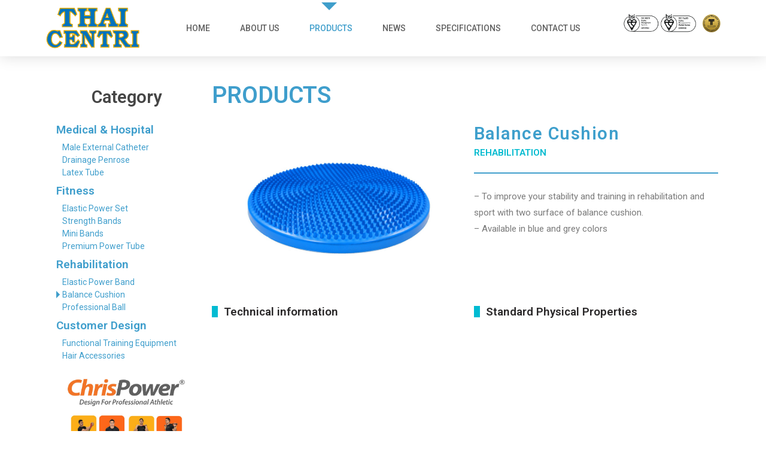

--- FILE ---
content_type: text/html; charset=UTF-8
request_url: https://www.thaicentri.com/products/balance-cushion/
body_size: 12081
content:
<!DOCTYPE html>
<html lang="th">
<head>
<meta charset="UTF-8">
<meta name="viewport" content="width=device-width, initial-scale=1">
<link rel="profile" href="https://gmpg.org/xfn/11">

<title>Balance Cushion &#8211; Thaicentri</title>
<meta name='robots' content='max-image-preview:large' />
<link rel='dns-prefetch' href='//fonts.googleapis.com' />
<link rel='dns-prefetch' href='//s.w.org' />
<link rel="alternate" type="application/rss+xml" title="Thaicentri &raquo; ฟีด" href="https://www.thaicentri.com/feed/" />
<link rel="alternate" type="application/rss+xml" title="Thaicentri &raquo; ฟีดความเห็น" href="https://www.thaicentri.com/comments/feed/" />
		<script>
			window._wpemojiSettings = {"baseUrl":"https:\/\/s.w.org\/images\/core\/emoji\/13.0.1\/72x72\/","ext":".png","svgUrl":"https:\/\/s.w.org\/images\/core\/emoji\/13.0.1\/svg\/","svgExt":".svg","source":{"concatemoji":"https:\/\/www.thaicentri.com\/wp-includes\/js\/wp-emoji-release.min.js?ver=5.7.14"}};
			!function(e,a,t){var n,r,o,i=a.createElement("canvas"),p=i.getContext&&i.getContext("2d");function s(e,t){var a=String.fromCharCode;p.clearRect(0,0,i.width,i.height),p.fillText(a.apply(this,e),0,0);e=i.toDataURL();return p.clearRect(0,0,i.width,i.height),p.fillText(a.apply(this,t),0,0),e===i.toDataURL()}function c(e){var t=a.createElement("script");t.src=e,t.defer=t.type="text/javascript",a.getElementsByTagName("head")[0].appendChild(t)}for(o=Array("flag","emoji"),t.supports={everything:!0,everythingExceptFlag:!0},r=0;r<o.length;r++)t.supports[o[r]]=function(e){if(!p||!p.fillText)return!1;switch(p.textBaseline="top",p.font="600 32px Arial",e){case"flag":return s([127987,65039,8205,9895,65039],[127987,65039,8203,9895,65039])?!1:!s([55356,56826,55356,56819],[55356,56826,8203,55356,56819])&&!s([55356,57332,56128,56423,56128,56418,56128,56421,56128,56430,56128,56423,56128,56447],[55356,57332,8203,56128,56423,8203,56128,56418,8203,56128,56421,8203,56128,56430,8203,56128,56423,8203,56128,56447]);case"emoji":return!s([55357,56424,8205,55356,57212],[55357,56424,8203,55356,57212])}return!1}(o[r]),t.supports.everything=t.supports.everything&&t.supports[o[r]],"flag"!==o[r]&&(t.supports.everythingExceptFlag=t.supports.everythingExceptFlag&&t.supports[o[r]]);t.supports.everythingExceptFlag=t.supports.everythingExceptFlag&&!t.supports.flag,t.DOMReady=!1,t.readyCallback=function(){t.DOMReady=!0},t.supports.everything||(n=function(){t.readyCallback()},a.addEventListener?(a.addEventListener("DOMContentLoaded",n,!1),e.addEventListener("load",n,!1)):(e.attachEvent("onload",n),a.attachEvent("onreadystatechange",function(){"complete"===a.readyState&&t.readyCallback()})),(n=t.source||{}).concatemoji?c(n.concatemoji):n.wpemoji&&n.twemoji&&(c(n.twemoji),c(n.wpemoji)))}(window,document,window._wpemojiSettings);
		</script>
		<style>
img.wp-smiley,
img.emoji {
	display: inline !important;
	border: none !important;
	box-shadow: none !important;
	height: 1em !important;
	width: 1em !important;
	margin: 0 .07em !important;
	vertical-align: -0.1em !important;
	background: none !important;
	padding: 0 !important;
}
</style>
	<link rel='stylesheet' id='astra-theme-css-css'  href='https://www.thaicentri.com/wp-content/themes/astra/assets/css/minified/style.min.css?ver=2.4.3' media='all' />
<style id='astra-theme-css-inline-css'>
html{font-size:93.75%;}a,.page-title{color:#0274be;}a:hover,a:focus{color:#3a3a3a;}body,button,input,select,textarea,.ast-button,.ast-custom-button{font-family:'Prompt',sans-serif;font-weight:400;font-size:15px;font-size:1rem;}blockquote{color:#000000;}.site-title{font-size:35px;font-size:2.3333333333333rem;}header .site-logo-img .custom-logo-link img{max-width:156px;}.astra-logo-svg{width:156px;}.ast-archive-description .ast-archive-title{font-size:40px;font-size:2.6666666666667rem;}.site-header .site-description{font-size:15px;font-size:1rem;}.entry-title{font-size:30px;font-size:2rem;}.comment-reply-title{font-size:24px;font-size:1.6rem;}.ast-comment-list #cancel-comment-reply-link{font-size:15px;font-size:1rem;}h1,.entry-content h1{font-size:48px;font-size:3.2rem;}h2,.entry-content h2{font-size:42px;font-size:2.8rem;}h3,.entry-content h3{font-size:30px;font-size:2rem;}h4,.entry-content h4{font-size:20px;font-size:1.3333333333333rem;}h5,.entry-content h5{font-size:18px;font-size:1.2rem;}h6,.entry-content h6{font-size:15px;font-size:1rem;}.ast-single-post .entry-title,.page-title{font-size:30px;font-size:2rem;}#secondary,#secondary button,#secondary input,#secondary select,#secondary textarea{font-size:15px;font-size:1rem;}::selection{background-color:#195573;color:#ffffff;}body,h1,.entry-title a,.entry-content h1,h2,.entry-content h2,h3,.entry-content h3,h4,.entry-content h4,h5,.entry-content h5,h6,.entry-content h6,.wc-block-grid__product-title{color:#3a3a3a;}.tagcloud a:hover,.tagcloud a:focus,.tagcloud a.current-item{color:#ffffff;border-color:#0274be;background-color:#0274be;}.main-header-menu a,.ast-header-custom-item a{color:#3a3a3a;}.main-header-menu li:hover > a,.main-header-menu li:hover > .ast-menu-toggle,.main-header-menu .ast-masthead-custom-menu-items a:hover,.main-header-menu li.focus > a,.main-header-menu li.focus > .ast-menu-toggle,.main-header-menu .current-menu-item > a,.main-header-menu .current-menu-ancestor > a,.main-header-menu .current_page_item > a,.main-header-menu .current-menu-item > .ast-menu-toggle,.main-header-menu .current-menu-ancestor > .ast-menu-toggle,.main-header-menu .current_page_item > .ast-menu-toggle{color:#0274be;}input:focus,input[type="text"]:focus,input[type="email"]:focus,input[type="url"]:focus,input[type="password"]:focus,input[type="reset"]:focus,input[type="search"]:focus,textarea:focus{border-color:#0274be;}input[type="radio"]:checked,input[type=reset],input[type="checkbox"]:checked,input[type="checkbox"]:hover:checked,input[type="checkbox"]:focus:checked,input[type=range]::-webkit-slider-thumb{border-color:#0274be;background-color:#0274be;box-shadow:none;}.site-footer a:hover + .post-count,.site-footer a:focus + .post-count{background:#0274be;border-color:#0274be;}.footer-adv .footer-adv-overlay{border-top-style:solid;border-top-color:#7a7a7a;}.ast-comment-meta{line-height:1.666666667;font-size:12px;font-size:0.8rem;}.single .nav-links .nav-previous,.single .nav-links .nav-next,.single .ast-author-details .author-title,.ast-comment-meta{color:#0274be;}.entry-meta,.entry-meta *{line-height:1.45;color:#0274be;}.entry-meta a:hover,.entry-meta a:hover *,.entry-meta a:focus,.entry-meta a:focus *{color:#3a3a3a;}.ast-404-layout-1 .ast-404-text{font-size:200px;font-size:13.333333333333rem;}.widget-title{font-size:21px;font-size:1.4rem;color:#3a3a3a;}#cat option,.secondary .calendar_wrap thead a,.secondary .calendar_wrap thead a:visited{color:#0274be;}.secondary .calendar_wrap #today,.ast-progress-val span{background:#0274be;}.secondary a:hover + .post-count,.secondary a:focus + .post-count{background:#0274be;border-color:#0274be;}.calendar_wrap #today > a{color:#ffffff;}.ast-pagination a,.page-links .page-link,.single .post-navigation a{color:#0274be;}.ast-pagination a:hover,.ast-pagination a:focus,.ast-pagination > span:hover:not(.dots),.ast-pagination > span.current,.page-links > .page-link,.page-links .page-link:hover,.post-navigation a:hover{color:#3a3a3a;}.ast-header-break-point .ast-mobile-menu-buttons-minimal.menu-toggle{background:transparent;color:#195573;}.ast-header-break-point .ast-mobile-menu-buttons-outline.menu-toggle{background:transparent;border:1px solid #195573;color:#195573;}.ast-header-break-point .ast-mobile-menu-buttons-fill.menu-toggle{background:#195573;}@media (max-width:768px){#secondary.secondary{padding-top:0;}.ast-separate-container .ast-article-post,.ast-separate-container .ast-article-single{padding:1.5em 2.14em;}.ast-separate-container #primary,.ast-separate-container #secondary{padding:1.5em 0;}.ast-separate-container.ast-right-sidebar #secondary{padding-left:1em;padding-right:1em;}.ast-separate-container.ast-two-container #secondary{padding-left:0;padding-right:0;}.ast-page-builder-template .entry-header #secondary{margin-top:1.5em;}.ast-page-builder-template #secondary{margin-top:1.5em;}#primary,#secondary{padding:1.5em 0;margin:0;}.ast-left-sidebar #content > .ast-container{display:flex;flex-direction:column-reverse;width:100%;}.ast-author-box img.avatar{margin:20px 0 0 0;}.ast-pagination{padding-top:1.5em;text-align:center;}.ast-pagination .next.page-numbers{display:inherit;float:none;}}@media (max-width:768px){.ast-page-builder-template.ast-left-sidebar #secondary{padding-right:20px;}.ast-page-builder-template.ast-right-sidebar #secondary{padding-left:20px;}.ast-right-sidebar #primary{padding-right:0;}.ast-right-sidebar #secondary{padding-left:0;}.ast-left-sidebar #primary{padding-left:0;}.ast-left-sidebar #secondary{padding-right:0;}.ast-pagination .prev.page-numbers{padding-left:.5em;}.ast-pagination .next.page-numbers{padding-right:.5em;}}@media (min-width:769px){.ast-separate-container.ast-right-sidebar #primary,.ast-separate-container.ast-left-sidebar #primary{border:0;}.ast-separate-container.ast-right-sidebar #secondary,.ast-separate-container.ast-left-sidebar #secondary{border:0;margin-left:auto;margin-right:auto;}.ast-separate-container.ast-two-container #secondary .widget:last-child{margin-bottom:0;}.ast-separate-container .ast-comment-list li .comment-respond{padding-left:2.66666em;padding-right:2.66666em;}.ast-author-box{-js-display:flex;display:flex;}.ast-author-bio{flex:1;}.error404.ast-separate-container #primary,.search-no-results.ast-separate-container #primary{margin-bottom:4em;}}@media (min-width:769px){.ast-right-sidebar #primary{border-right:1px solid #eee;}.ast-right-sidebar #secondary{border-left:1px solid #eee;margin-left:-1px;}.ast-left-sidebar #primary{border-left:1px solid #eee;}.ast-left-sidebar #secondary{border-right:1px solid #eee;margin-right:-1px;}.ast-separate-container.ast-two-container.ast-right-sidebar #secondary{padding-left:30px;padding-right:0;}.ast-separate-container.ast-two-container.ast-left-sidebar #secondary{padding-right:30px;padding-left:0;}}.menu-toggle,button,.ast-button,.ast-custom-button,.button,input#submit,input[type="button"],input[type="submit"],input[type="reset"]{color:#ffffff;border-color:#195573;background-color:#195573;border-radius:2px;padding-top:10px;padding-right:40px;padding-bottom:10px;padding-left:40px;font-family:inherit;font-weight:inherit;}button:focus,.menu-toggle:hover,button:hover,.ast-button:hover,.button:hover,input[type=reset]:hover,input[type=reset]:focus,input#submit:hover,input#submit:focus,input[type="button"]:hover,input[type="button"]:focus,input[type="submit"]:hover,input[type="submit"]:focus{color:#ffffff;background-color:#3a3a3a;border-color:#3a3a3a;}@media (min-width:768px){.ast-container{max-width:100%;}}@media (min-width:544px){.ast-container{max-width:100%;}}@media (max-width:544px){.ast-separate-container .ast-article-post,.ast-separate-container .ast-article-single{padding:1.5em 1em;}.ast-separate-container #content .ast-container{padding-left:0.54em;padding-right:0.54em;}.ast-separate-container #secondary{padding-top:0;}.ast-separate-container.ast-two-container #secondary .widget{margin-bottom:1.5em;padding-left:1em;padding-right:1em;}.ast-separate-container .comments-count-wrapper{padding:1.5em 1em;}.ast-separate-container .ast-comment-list li.depth-1{padding:1.5em 1em;margin-bottom:1.5em;}.ast-separate-container .ast-comment-list .bypostauthor{padding:.5em;}.ast-separate-container .ast-archive-description{padding:1.5em 1em;}.ast-search-menu-icon.ast-dropdown-active .search-field{width:170px;}}@media (max-width:544px){.ast-comment-list .children{margin-left:0.66666em;}.ast-separate-container .ast-comment-list .bypostauthor li{padding:0 0 0 .5em;}}@media (max-width:768px){.ast-mobile-header-stack .main-header-bar .ast-search-menu-icon{display:inline-block;}.ast-header-break-point.ast-header-custom-item-outside .ast-mobile-header-stack .main-header-bar .ast-search-icon{margin:0;}.ast-comment-avatar-wrap img{max-width:2.5em;}.comments-area{margin-top:1.5em;}.ast-separate-container .comments-count-wrapper{padding:2em 2.14em;}.ast-separate-container .ast-comment-list li.depth-1{padding:1.5em 2.14em;}.ast-separate-container .comment-respond{padding:2em 2.14em;}}@media (max-width:768px){.ast-header-break-point .main-header-bar .ast-search-menu-icon.slide-search .search-form{right:0;}.ast-header-break-point .ast-mobile-header-stack .main-header-bar .ast-search-menu-icon.slide-search .search-form{right:-1em;}.ast-comment-avatar-wrap{margin-right:0.5em;}}@media (max-width:544px){.ast-separate-container .comment-respond{padding:1.5em 1em;}}@media (min-width:545px){.ast-page-builder-template .comments-area,.single.ast-page-builder-template .entry-header,.single.ast-page-builder-template .post-navigation{max-width:1240px;margin-left:auto;margin-right:auto;}}@media (max-width:768px){.ast-archive-description .ast-archive-title{font-size:40px;}.entry-title{font-size:30px;}h1,.entry-content h1{font-size:30px;}h2,.entry-content h2{font-size:25px;}h3,.entry-content h3{font-size:20px;}.ast-single-post .entry-title,.page-title{font-size:30px;}}@media (max-width:544px){.ast-archive-description .ast-archive-title{font-size:40px;}.entry-title{font-size:30px;}h1,.entry-content h1{font-size:30px;}h2,.entry-content h2{font-size:25px;}h3,.entry-content h3{font-size:20px;}.ast-single-post .entry-title,.page-title{font-size:30px;}}@media (max-width:768px){html{font-size:85.5%;}}@media (max-width:544px){html{font-size:85.5%;}}@media (min-width:769px){.ast-container{max-width:1240px;}}@font-face {font-family: "Astra";src: url(https://www.thaicentri.com/wp-content/themes/astra/assets/fonts/astra.woff) format("woff"),url(https://www.thaicentri.com/wp-content/themes/astra/assets/fonts/astra.ttf) format("truetype"),url(https://www.thaicentri.com/wp-content/themes/astra/assets/fonts/astra.svg#astra) format("svg");font-weight: normal;font-style: normal;font-display: fallback;}@media (max-width:921px) {.main-header-bar .main-header-bar-navigation{display:none;}}.ast-desktop .main-header-menu.submenu-with-border .sub-menu,.ast-desktop .main-header-menu.submenu-with-border .children,.ast-desktop .main-header-menu.submenu-with-border .astra-full-megamenu-wrapper{border-color:#195573;}.ast-desktop .main-header-menu.submenu-with-border .sub-menu,.ast-desktop .main-header-menu.submenu-with-border .children{border-top-width:2px;border-right-width:0px;border-left-width:0px;border-bottom-width:0px;border-style:solid;}.ast-desktop .main-header-menu.submenu-with-border .sub-menu .sub-menu,.ast-desktop .main-header-menu.submenu-with-border .children .children{top:-2px;}.ast-desktop .main-header-menu.submenu-with-border .sub-menu a,.ast-desktop .main-header-menu.submenu-with-border .children a{border-bottom-width:0px;border-style:solid;border-color:#eaeaea;}@media (min-width:769px){.main-header-menu .sub-menu li.ast-left-align-sub-menu:hover > ul,.main-header-menu .sub-menu li.ast-left-align-sub-menu.focus > ul{margin-left:-0px;}}.ast-small-footer{border-top-style:solid;border-top-width:1px;border-top-color:#195573;}.ast-small-footer-wrap{text-align:center;}@media (max-width:920px){.ast-404-layout-1 .ast-404-text{font-size:100px;font-size:6.6666666666667rem;}}.ast-breadcrumbs .trail-browse,.ast-breadcrumbs .trail-items,.ast-breadcrumbs .trail-items li{display:inline-block;margin:0;padding:0;border:none;background:inherit;text-indent:0;}.ast-breadcrumbs .trail-browse{font-size:inherit;font-style:inherit;font-weight:inherit;color:inherit;}.ast-breadcrumbs .trail-items{list-style:none;}.trail-items li::after{padding:0 0.3em;content:"\00bb";}.trail-items li:last-of-type::after{display:none;}.ast-header-break-point .site-header{border-bottom-width:1px;}@media (min-width:769px){.main-header-bar{border-bottom-width:1px;}}.ast-safari-browser-less-than-11 .main-header-menu .menu-item, .ast-safari-browser-less-than-11 .main-header-bar .ast-masthead-custom-menu-items{display:block;}.main-header-menu .menu-item, .main-header-bar .ast-masthead-custom-menu-items{-js-display:flex;display:flex;-webkit-box-pack:center;-webkit-justify-content:center;-moz-box-pack:center;-ms-flex-pack:center;justify-content:center;-webkit-box-orient:vertical;-webkit-box-direction:normal;-webkit-flex-direction:column;-moz-box-orient:vertical;-moz-box-direction:normal;-ms-flex-direction:column;flex-direction:column;}.main-header-menu > .menu-item > a{height:100%;-webkit-box-align:center;-webkit-align-items:center;-moz-box-align:center;-ms-flex-align:center;align-items:center;-js-display:flex;display:flex;}.ast-primary-menu-disabled .main-header-bar .ast-masthead-custom-menu-items{flex:unset;}.header-main-layout-1 .ast-flex.main-header-container, .header-main-layout-3 .ast-flex.main-header-container{-webkit-align-content:center;-ms-flex-line-pack:center;align-content:center;-webkit-box-align:center;-webkit-align-items:center;-moz-box-align:center;-ms-flex-align:center;align-items:center;}
</style>
<link rel='stylesheet' id='astra-google-fonts-css'  href='//fonts.googleapis.com/css?family=Prompt%3A400%2C700&#038;display=fallback&#038;ver=2.4.3' media='all' />
<link rel='stylesheet' id='astra-menu-animation-css'  href='https://www.thaicentri.com/wp-content/themes/astra/assets/css/minified/menu-animation.min.css?ver=2.4.3' media='all' />
<link rel='stylesheet' id='wp-block-library-css'  href='https://www.thaicentri.com/wp-includes/css/dist/block-library/style.min.css?ver=5.7.14' media='all' />
<link rel='stylesheet' id='contact-form-7-css'  href='https://www.thaicentri.com/wp-content/plugins/contact-form-7/includes/css/styles.css?ver=5.1.3' media='all' />
<link rel='stylesheet' id='astra-contact-form-7-css'  href='https://www.thaicentri.com/wp-content/themes/astra/assets/css/minified/compatibility/contact-form-7.min.css?ver=2.4.3' media='all' />
<link rel='stylesheet' id='elementor-icons-css'  href='https://www.thaicentri.com/wp-content/plugins/elementor/assets/lib/eicons/css/elementor-icons.min.css?ver=5.11.0' media='all' />
<link rel='stylesheet' id='elementor-animations-css'  href='https://www.thaicentri.com/wp-content/plugins/elementor/assets/lib/animations/animations.min.css?ver=3.2.3' media='all' />
<link rel='stylesheet' id='elementor-frontend-legacy-css'  href='https://www.thaicentri.com/wp-content/plugins/elementor/assets/css/frontend-legacy.min.css?ver=3.2.3' media='all' />
<link rel='stylesheet' id='elementor-frontend-css'  href='https://www.thaicentri.com/wp-content/plugins/elementor/assets/css/frontend.min.css?ver=3.2.3' media='all' />
<style id='elementor-frontend-inline-css'>
@font-face{font-family:eicons;src:url(https://www.thaicentri.com/wp-content/plugins/elementor/assets/lib/eicons/fonts/eicons.eot?5.10.0);src:url(https://www.thaicentri.com/wp-content/plugins/elementor/assets/lib/eicons/fonts/eicons.eot?5.10.0#iefix) format("embedded-opentype"),url(https://www.thaicentri.com/wp-content/plugins/elementor/assets/lib/eicons/fonts/eicons.woff2?5.10.0) format("woff2"),url(https://www.thaicentri.com/wp-content/plugins/elementor/assets/lib/eicons/fonts/eicons.woff?5.10.0) format("woff"),url(https://www.thaicentri.com/wp-content/plugins/elementor/assets/lib/eicons/fonts/eicons.ttf?5.10.0) format("truetype"),url(https://www.thaicentri.com/wp-content/plugins/elementor/assets/lib/eicons/fonts/eicons.svg?5.10.0#eicon) format("svg");font-weight:400;font-style:normal}
</style>
<link rel='stylesheet' id='elementor-post-1256-css'  href='https://www.thaicentri.com/wp-content/uploads/elementor/css/post-1256.css?ver=1651107364' media='all' />
<link rel='stylesheet' id='elementor-pro-css'  href='https://www.thaicentri.com/wp-content/plugins/elementor-pro/assets/css/frontend.min.css?ver=3.2.2' media='all' />
<link rel='stylesheet' id='font-awesome-css'  href='https://www.thaicentri.com/wp-content/plugins/elementor/assets/lib/font-awesome/css/font-awesome.min.css?ver=4.7.0' media='all' />
<link rel='stylesheet' id='elementor-global-css'  href='https://www.thaicentri.com/wp-content/uploads/elementor/css/global.css?ver=1620448131' media='all' />
<link rel='stylesheet' id='elementor-post-42-css'  href='https://www.thaicentri.com/wp-content/uploads/elementor/css/post-42.css?ver=1754273855' media='all' />
<link rel='stylesheet' id='elementor-post-92-css'  href='https://www.thaicentri.com/wp-content/uploads/elementor/css/post-92.css?ver=1666771015' media='all' />
<link rel='stylesheet' id='elementor-post-296-css'  href='https://www.thaicentri.com/wp-content/uploads/elementor/css/post-296.css?ver=1718702711' media='all' />
<link rel='stylesheet' id='thaicentri-theme-css-css'  href='https://www.thaicentri.com/wp-content/themes/thaicentri/style.css?ver=1.0.0' media='all' />
<link rel='stylesheet' id='google-fonts-1-css'  href='https://fonts.googleapis.com/css?family=Roboto%3A100%2C100italic%2C200%2C200italic%2C300%2C300italic%2C400%2C400italic%2C500%2C500italic%2C600%2C600italic%2C700%2C700italic%2C800%2C800italic%2C900%2C900italic%7CRoboto+Slab%3A100%2C100italic%2C200%2C200italic%2C300%2C300italic%2C400%2C400italic%2C500%2C500italic%2C600%2C600italic%2C700%2C700italic%2C800%2C800italic%2C900%2C900italic&#038;display=auto&#038;ver=5.7.14' media='all' />
<!--[if IE]>
<script src='https://www.thaicentri.com/wp-content/themes/astra/assets/js/minified/flexibility.min.js?ver=2.4.3' id='astra-flexibility-js'></script>
<script id='astra-flexibility-js-after'>
flexibility(document.documentElement);
</script>
<![endif]-->
<script src='https://www.thaicentri.com/wp-includes/js/jquery/jquery.min.js?ver=3.5.1' id='jquery-core-js'></script>
<script src='https://www.thaicentri.com/wp-includes/js/jquery/jquery-migrate.min.js?ver=3.3.2' id='jquery-migrate-js'></script>
<link rel="https://api.w.org/" href="https://www.thaicentri.com/wp-json/" /><link rel="alternate" type="application/json" href="https://www.thaicentri.com/wp-json/wp/v2/products/367" /><link rel="EditURI" type="application/rsd+xml" title="RSD" href="https://www.thaicentri.com/xmlrpc.php?rsd" />
<link rel="wlwmanifest" type="application/wlwmanifest+xml" href="https://www.thaicentri.com/wp-includes/wlwmanifest.xml" /> 
<meta name="generator" content="WordPress 5.7.14" />
<link rel="canonical" href="https://www.thaicentri.com/products/balance-cushion/" />
<link rel='shortlink' href='https://www.thaicentri.com/?p=367' />
<link rel="alternate" type="application/json+oembed" href="https://www.thaicentri.com/wp-json/oembed/1.0/embed?url=https%3A%2F%2Fwww.thaicentri.com%2Fproducts%2Fbalance-cushion%2F" />
<link rel="alternate" type="text/xml+oembed" href="https://www.thaicentri.com/wp-json/oembed/1.0/embed?url=https%3A%2F%2Fwww.thaicentri.com%2Fproducts%2Fbalance-cushion%2F&#038;format=xml" />
</head>

<body itemtype='https://schema.org/Blog' itemscope='itemscope' class="products-template-default single single-products postid-367 wp-custom-logo ast-desktop ast-page-builder-template ast-no-sidebar astra-2.4.3 ast-header-custom-item-inside ast-blog-single-style-1 ast-custom-post-type ast-single-post ast-mobile-inherit-site-logo ast-inherit-site-logo-transparent elementor-page-296 ast-normal-title-enabled elementor-default elementor-kit-1256">

<div 
	class="hfeed site" id="page">
	<a class="skip-link screen-reader-text" href="#content">Skip to content</a>

	
			<div data-elementor-type="header" data-elementor-id="42" class="elementor elementor-42 elementor-location-header" data-elementor-settings="[]">
		<div class="elementor-section-wrap">
					<header class="elementor-section elementor-top-section elementor-element elementor-element-6532d75 elementor-section-content-middle elementor-section-boxed elementor-section-height-default elementor-section-height-default" data-id="6532d75" data-element_type="section" data-settings="{&quot;background_background&quot;:&quot;classic&quot;,&quot;sticky&quot;:&quot;top&quot;,&quot;sticky_on&quot;:[&quot;desktop&quot;,&quot;tablet&quot;,&quot;mobile&quot;],&quot;sticky_offset&quot;:0,&quot;sticky_effects_offset&quot;:0}">
						<div class="elementor-container elementor-column-gap-no">
							<div class="elementor-row">
					<div class="elementor-column elementor-col-25 elementor-top-column elementor-element elementor-element-527c8710" data-id="527c8710" data-element_type="column">
			<div class="elementor-column-wrap elementor-element-populated">
							<div class="elementor-widget-wrap">
						<div class="elementor-element elementor-element-6eca3d3a elementor-widget elementor-widget-theme-site-logo elementor-widget-image" data-id="6eca3d3a" data-element_type="widget" data-widget_type="theme-site-logo.default">
				<div class="elementor-widget-container">
								<div class="elementor-image">
													<a href="https://www.thaicentri.com">
							<img src="https://www.thaicentri.com/wp-content/uploads/2018/11/LOGO-thaicentri.png" title="LOGO thaicentri" alt="LOGO thaicentri" />								</a>
														</div>
						</div>
				</div>
						</div>
					</div>
		</div>
				<div class="elementor-column elementor-col-50 elementor-top-column elementor-element elementor-element-28b4aab9" data-id="28b4aab9" data-element_type="column">
			<div class="elementor-column-wrap elementor-element-populated">
							<div class="elementor-widget-wrap">
						<div class="elementor-element elementor-element-5c59563e elementor-nav-menu__align-center elementor-nav-menu--dropdown-mobile elementor-nav-menu--stretch elementor-nav-menu__text-align-center elementor-nav-menu--indicator-none elementor-nav-menu--toggle elementor-nav-menu--burger elementor-widget elementor-widget-nav-menu" data-id="5c59563e" data-element_type="widget" data-settings="{&quot;full_width&quot;:&quot;stretch&quot;,&quot;layout&quot;:&quot;horizontal&quot;,&quot;toggle&quot;:&quot;burger&quot;}" data-widget_type="nav-menu.default">
				<div class="elementor-widget-container">
						<nav role="navigation" class="elementor-nav-menu--main elementor-nav-menu__container elementor-nav-menu--layout-horizontal e--pointer-none"><ul id="menu-1-5c59563e" class="elementor-nav-menu"><li class="menu-item menu-item-type-post_type menu-item-object-page menu-item-home menu-item-66"><a href="https://www.thaicentri.com/" class="elementor-item">Home</a></li>
<li class="menu-item menu-item-type-post_type menu-item-object-page menu-item-65"><a href="https://www.thaicentri.com/about-us/" class="elementor-item">ABOUT US</a></li>
<li class="menu-item menu-item-type-post_type menu-item-object-page menu-item-has-children menu-item-64"><a href="https://www.thaicentri.com/product/" class="elementor-item">PRODUCTS</a>
<ul class="sub-menu elementor-nav-menu--dropdown">
	<li class="menu-item menu-item-type-post_type menu-item-object-page menu-item-879"><a href="https://www.thaicentri.com/product/medical-hospital/" class="elementor-sub-item">Medical &#038; Hospital</a></li>
	<li class="menu-item menu-item-type-post_type menu-item-object-page menu-item-878"><a href="https://www.thaicentri.com/product/fitness/" class="elementor-sub-item">Fitness</a></li>
	<li class="menu-item menu-item-type-post_type menu-item-object-page menu-item-877"><a href="https://www.thaicentri.com/product/rehabilitation/" class="elementor-sub-item">Rehabilitation</a></li>
	<li class="menu-item menu-item-type-post_type menu-item-object-page menu-item-876"><a href="https://www.thaicentri.com/product/customer-design/" class="elementor-sub-item">Customer Design</a></li>
</ul>
</li>
<li class="menu-item menu-item-type-post_type menu-item-object-page menu-item-63"><a href="https://www.thaicentri.com/news/" class="elementor-item">NEWS</a></li>
<li class="menu-item menu-item-type-post_type menu-item-object-page menu-item-62"><a href="https://www.thaicentri.com/specifications/" class="elementor-item">SPECIFICATIONS</a></li>
<li class="menu-item menu-item-type-post_type menu-item-object-page menu-item-61"><a href="https://www.thaicentri.com/contact-us/" class="elementor-item">CONTACT US</a></li>
</ul></nav>
					<div class="elementor-menu-toggle" role="button" tabindex="0" aria-label="Menu Toggle" aria-expanded="false">
			<i class="eicon-menu-bar" aria-hidden="true"></i>
			<span class="elementor-screen-only">Menu</span>
		</div>
			<nav class="elementor-nav-menu--dropdown elementor-nav-menu__container" role="navigation" aria-hidden="true"><ul id="menu-2-5c59563e" class="elementor-nav-menu"><li class="menu-item menu-item-type-post_type menu-item-object-page menu-item-home menu-item-66"><a href="https://www.thaicentri.com/" class="elementor-item">Home</a></li>
<li class="menu-item menu-item-type-post_type menu-item-object-page menu-item-65"><a href="https://www.thaicentri.com/about-us/" class="elementor-item">ABOUT US</a></li>
<li class="menu-item menu-item-type-post_type menu-item-object-page menu-item-has-children menu-item-64"><a href="https://www.thaicentri.com/product/" class="elementor-item">PRODUCTS</a>
<ul class="sub-menu elementor-nav-menu--dropdown">
	<li class="menu-item menu-item-type-post_type menu-item-object-page menu-item-879"><a href="https://www.thaicentri.com/product/medical-hospital/" class="elementor-sub-item">Medical &#038; Hospital</a></li>
	<li class="menu-item menu-item-type-post_type menu-item-object-page menu-item-878"><a href="https://www.thaicentri.com/product/fitness/" class="elementor-sub-item">Fitness</a></li>
	<li class="menu-item menu-item-type-post_type menu-item-object-page menu-item-877"><a href="https://www.thaicentri.com/product/rehabilitation/" class="elementor-sub-item">Rehabilitation</a></li>
	<li class="menu-item menu-item-type-post_type menu-item-object-page menu-item-876"><a href="https://www.thaicentri.com/product/customer-design/" class="elementor-sub-item">Customer Design</a></li>
</ul>
</li>
<li class="menu-item menu-item-type-post_type menu-item-object-page menu-item-63"><a href="https://www.thaicentri.com/news/" class="elementor-item">NEWS</a></li>
<li class="menu-item menu-item-type-post_type menu-item-object-page menu-item-62"><a href="https://www.thaicentri.com/specifications/" class="elementor-item">SPECIFICATIONS</a></li>
<li class="menu-item menu-item-type-post_type menu-item-object-page menu-item-61"><a href="https://www.thaicentri.com/contact-us/" class="elementor-item">CONTACT US</a></li>
</ul></nav>
				</div>
				</div>
						</div>
					</div>
		</div>
				<div class="elementor-column elementor-col-25 elementor-top-column elementor-element elementor-element-49f20637 elementor-hidden-phone" data-id="49f20637" data-element_type="column">
			<div class="elementor-column-wrap elementor-element-populated">
							<div class="elementor-widget-wrap">
						<div class="elementor-element elementor-element-9eb6e95 elementor-widget elementor-widget-image" data-id="9eb6e95" data-element_type="widget" data-widget_type="image.default">
				<div class="elementor-widget-container">
								<div class="elementor-image">
												<img width="1024" height="430" src="https://www.thaicentri.com/wp-content/uploads/2018/11/Logo-BIS-9001-13485-T-01-1024x430.png" class="attachment-large size-large" alt="" loading="lazy" srcset="https://www.thaicentri.com/wp-content/uploads/2018/11/Logo-BIS-9001-13485-T-01-1024x430.png 1024w, https://www.thaicentri.com/wp-content/uploads/2018/11/Logo-BIS-9001-13485-T-01-300x126.png 300w, https://www.thaicentri.com/wp-content/uploads/2018/11/Logo-BIS-9001-13485-T-01-768x322.png 768w, https://www.thaicentri.com/wp-content/uploads/2018/11/Logo-BIS-9001-13485-T-01-1536x645.png 1536w, https://www.thaicentri.com/wp-content/uploads/2018/11/Logo-BIS-9001-13485-T-01-2048x860.png 2048w" sizes="(max-width: 1024px) 100vw, 1024px" />														</div>
						</div>
				</div>
						</div>
					</div>
		</div>
								</div>
					</div>
		</header>
				</div>
		</div>
		
	
	
	<div id="content" class="site-content">

		<div class="ast-container">

		

	<div id="primary" class="content-area primary">

		
					<main id="main" class="site-main">

				
							<div data-elementor-type="single" data-elementor-id="296" class="elementor elementor-296 elementor-location-single post-367 products type-products status-publish has-post-thumbnail hentry product_category-rehabilitation ast-article-single" data-elementor-settings="[]">
		<div class="elementor-section-wrap">
					<section class="elementor-section elementor-top-section elementor-element elementor-element-5049f19c elementor-reverse-mobile elementor-section-boxed elementor-section-height-default elementor-section-height-default" data-id="5049f19c" data-element_type="section">
						<div class="elementor-container elementor-column-gap-default">
							<div class="elementor-row">
					<div class="elementor-column elementor-col-50 elementor-top-column elementor-element elementor-element-44244347" data-id="44244347" data-element_type="column" data-settings="{&quot;background_background&quot;:&quot;classic&quot;}">
			<div class="elementor-column-wrap elementor-element-populated">
							<div class="elementor-widget-wrap">
						<div class="elementor-element elementor-element-699bf54 elementor-widget elementor-widget-heading" data-id="699bf54" data-element_type="widget" data-widget_type="heading.default">
				<div class="elementor-widget-container">
			<h2 class="elementor-heading-title elementor-size-large">Category</h2>		</div>
				</div>
				<div class="elementor-element elementor-element-40fe01e6 elementor-widget elementor-widget-heading" data-id="40fe01e6" data-element_type="widget" data-widget_type="heading.default">
				<div class="elementor-widget-container">
			<h3 class="elementor-heading-title elementor-size-medium"><a href="https://www.thaicentri.com/product/medical-hospital/">Medical & Hospital</a></h3>		</div>
				</div>
				<div class="elementor-element elementor-element-21d17f79 elementor-grid-1 elementor-posts--thumbnail-none elementor-grid-tablet-1 category-menu elementor-grid-mobile-1 elementor-widget elementor-widget-posts" data-id="21d17f79" data-element_type="widget" data-settings="{&quot;classic_columns&quot;:&quot;1&quot;,&quot;classic_row_gap&quot;:{&quot;unit&quot;:&quot;px&quot;,&quot;size&quot;:0,&quot;sizes&quot;:[]},&quot;classic_columns_tablet&quot;:&quot;1&quot;,&quot;classic_columns_mobile&quot;:&quot;1&quot;}" data-widget_type="posts.classic">
				<div class="elementor-widget-container">
					<div class="elementor-posts-container elementor-posts elementor-posts--skin-classic elementor-grid">
				<article class="elementor-post elementor-grid-item post-107 products type-products status-publish has-post-thumbnail hentry product_category-medical-hospital">
				<div class="elementor-post__text">
				<h4 class="elementor-post__title">
			<a href="https://www.thaicentri.com/products/male-external-catheter/" >
				Male External Catheter			</a>
		</h4>
				</div>
				</article>
				<article class="elementor-post elementor-grid-item post-106 products type-products status-publish has-post-thumbnail hentry product_category-medical-hospital">
				<div class="elementor-post__text">
				<h4 class="elementor-post__title">
			<a href="https://www.thaicentri.com/products/drainage-penrose/" >
				Drainage Penrose			</a>
		</h4>
				</div>
				</article>
				<article class="elementor-post elementor-grid-item post-104 products type-products status-publish has-post-thumbnail hentry product_category-medical-hospital">
				<div class="elementor-post__text">
				<h4 class="elementor-post__title">
			<a href="https://www.thaicentri.com/products/latex-tube/" >
				Latex Tube			</a>
		</h4>
				</div>
				</article>
				</div>
				</div>
				</div>
				<div class="elementor-element elementor-element-493d8cf elementor-widget elementor-widget-heading" data-id="493d8cf" data-element_type="widget" data-widget_type="heading.default">
				<div class="elementor-widget-container">
			<h3 class="elementor-heading-title elementor-size-medium"><a href="https://www.thaicentri.com/product/fitness/">Fitness</a></h3>		</div>
				</div>
				<div class="elementor-element elementor-element-59a2f4a8 elementor-grid-1 elementor-posts--thumbnail-none elementor-grid-tablet-1 category-menu elementor-grid-mobile-1 elementor-widget elementor-widget-posts" data-id="59a2f4a8" data-element_type="widget" data-settings="{&quot;classic_columns&quot;:&quot;1&quot;,&quot;classic_row_gap&quot;:{&quot;unit&quot;:&quot;px&quot;,&quot;size&quot;:0,&quot;sizes&quot;:[]},&quot;classic_columns_tablet&quot;:&quot;1&quot;,&quot;classic_columns_mobile&quot;:&quot;1&quot;}" data-widget_type="posts.classic">
				<div class="elementor-widget-container">
					<div class="elementor-posts-container elementor-posts elementor-posts--skin-classic elementor-grid">
				<article class="elementor-post elementor-grid-item post-365 products type-products status-publish has-post-thumbnail hentry product_category-fitness">
				<div class="elementor-post__text">
				<h4 class="elementor-post__title">
			<a href="https://www.thaicentri.com/products/elastic-power-set/" >
				Elastic Power Set			</a>
		</h4>
				</div>
				</article>
				<article class="elementor-post elementor-grid-item post-112 products type-products status-publish has-post-thumbnail hentry product_category-fitness">
				<div class="elementor-post__text">
				<h4 class="elementor-post__title">
			<a href="https://www.thaicentri.com/products/strength-bands/" >
				Strength Bands			</a>
		</h4>
				</div>
				</article>
				<article class="elementor-post elementor-grid-item post-110 products type-products status-publish has-post-thumbnail hentry product_category-fitness">
				<div class="elementor-post__text">
				<h4 class="elementor-post__title">
			<a href="https://www.thaicentri.com/products/mini-bands/" >
				Mini Bands			</a>
		</h4>
				</div>
				</article>
				<article class="elementor-post elementor-grid-item post-109 products type-products status-publish has-post-thumbnail hentry product_category-fitness">
				<div class="elementor-post__text">
				<h4 class="elementor-post__title">
			<a href="https://www.thaicentri.com/products/premium-power-tube/" >
				Premium Power Tube			</a>
		</h4>
				</div>
				</article>
				</div>
				</div>
				</div>
				<div class="elementor-element elementor-element-24541c54 elementor-widget elementor-widget-heading" data-id="24541c54" data-element_type="widget" data-widget_type="heading.default">
				<div class="elementor-widget-container">
			<h3 class="elementor-heading-title elementor-size-medium"><a href="https://www.thaicentri.com/product/rehabilitation/">Rehabilitation</a></h3>		</div>
				</div>
				<div class="elementor-element elementor-element-66ad200b elementor-grid-1 elementor-posts--thumbnail-none elementor-grid-tablet-1 category-menu elementor-grid-mobile-1 elementor-widget elementor-widget-posts" data-id="66ad200b" data-element_type="widget" data-settings="{&quot;classic_columns&quot;:&quot;1&quot;,&quot;classic_row_gap&quot;:{&quot;unit&quot;:&quot;px&quot;,&quot;size&quot;:0,&quot;sizes&quot;:[]},&quot;classic_columns_tablet&quot;:&quot;1&quot;,&quot;classic_columns_mobile&quot;:&quot;1&quot;}" data-widget_type="posts.classic">
				<div class="elementor-widget-container">
					<div class="elementor-posts-container elementor-posts elementor-posts--skin-classic elementor-grid">
				<article class="elementor-post elementor-grid-item post-369 products type-products status-publish has-post-thumbnail hentry product_category-rehabilitation">
				<div class="elementor-post__text">
				<h4 class="elementor-post__title">
			<a href="https://www.thaicentri.com/products/elastic-power-band/" >
				Elastic Power Band			</a>
		</h4>
				</div>
				</article>
				<article class="elementor-post elementor-grid-item post-367 products type-products status-publish has-post-thumbnail hentry product_category-rehabilitation">
				<div class="elementor-post__text">
				<h4 class="elementor-post__title">
			<a href="https://www.thaicentri.com/products/balance-cushion/" >
				Balance Cushion			</a>
		</h4>
				</div>
				</article>
				<article class="elementor-post elementor-grid-item post-111 products type-products status-publish has-post-thumbnail hentry product_category-rehabilitation">
				<div class="elementor-post__text">
				<h4 class="elementor-post__title">
			<a href="https://www.thaicentri.com/products/professional-ball/" >
				Professional Ball			</a>
		</h4>
				</div>
				</article>
				</div>
				</div>
				</div>
				<div class="elementor-element elementor-element-1555ea81 elementor-widget elementor-widget-heading" data-id="1555ea81" data-element_type="widget" data-widget_type="heading.default">
				<div class="elementor-widget-container">
			<h3 class="elementor-heading-title elementor-size-medium"><a href="https://www.thaicentri.com/product/customer-design/">Customer Design</a></h3>		</div>
				</div>
				<div class="elementor-element elementor-element-1f46a703 elementor-grid-1 elementor-posts--thumbnail-none elementor-grid-tablet-1 category-menu elementor-grid-mobile-1 elementor-widget elementor-widget-posts" data-id="1f46a703" data-element_type="widget" data-settings="{&quot;classic_columns&quot;:&quot;1&quot;,&quot;classic_row_gap&quot;:{&quot;unit&quot;:&quot;px&quot;,&quot;size&quot;:0,&quot;sizes&quot;:[]},&quot;classic_columns_tablet&quot;:&quot;1&quot;,&quot;classic_columns_mobile&quot;:&quot;1&quot;}" data-widget_type="posts.classic">
				<div class="elementor-widget-container">
					<div class="elementor-posts-container elementor-posts elementor-posts--skin-classic elementor-grid">
				<article class="elementor-post elementor-grid-item post-661 products type-products status-publish has-post-thumbnail hentry product_category-customer-design">
				<div class="elementor-post__text">
				<h4 class="elementor-post__title">
			<a href="https://www.thaicentri.com/products/functional-training-equipment/" >
				Functional Training Equipment			</a>
		</h4>
				</div>
				</article>
				<article class="elementor-post elementor-grid-item post-662 products type-products status-publish has-post-thumbnail hentry product_category-customer-design">
				<div class="elementor-post__text">
				<h4 class="elementor-post__title">
			<a href="https://www.thaicentri.com/products/hair-accessories/" >
				Hair Accessories			</a>
		</h4>
				</div>
				</article>
				</div>
				</div>
				</div>
				<div class="elementor-element elementor-element-2b9237a1 elementor-widget elementor-widget-image" data-id="2b9237a1" data-element_type="widget" data-widget_type="image.default">
				<div class="elementor-widget-container">
								<div class="elementor-image">
													<a href="http://www.thaicentri.com/wp-content/uploads/2024/06/Web-2-01-scaled.jpg" target="_blank">
							<img width="1788" height="2560" src="https://www.thaicentri.com/wp-content/uploads/2019/06/Click-Catalog-01-scaled.jpg" class="attachment-full size-full" alt="" loading="lazy" srcset="https://www.thaicentri.com/wp-content/uploads/2019/06/Click-Catalog-01-scaled.jpg 1788w, https://www.thaicentri.com/wp-content/uploads/2019/06/Click-Catalog-01-210x300.jpg 210w, https://www.thaicentri.com/wp-content/uploads/2019/06/Click-Catalog-01-715x1024.jpg 715w, https://www.thaicentri.com/wp-content/uploads/2019/06/Click-Catalog-01-768x1100.jpg 768w, https://www.thaicentri.com/wp-content/uploads/2019/06/Click-Catalog-01-1073x1536.jpg 1073w, https://www.thaicentri.com/wp-content/uploads/2019/06/Click-Catalog-01-1430x2048.jpg 1430w" sizes="(max-width: 1788px) 100vw, 1788px" />								</a>
														</div>
						</div>
				</div>
				<div class="elementor-element elementor-element-75b988a elementor-widget elementor-widget-global elementor-global-716 elementor-widget-html" data-id="75b988a" data-element_type="widget" data-widget_type="html.default">
				<div class="elementor-widget-container">
			<script type="text/javascript">
    jQuery(document).ready(function ($) {
        $(".menu-item-64").addClass("current_page_item")
        $(".menu-item-64 a").addClass("elementor-item-active")
        var productTitle = $("#product-title").text().trim();
        $(".category-menu .elementor-post__title").each(function(index) {
                var categoryTitle = $(this).text().trim()
                if (productTitle === categoryTitle) {
                    $(this).addClass("active")   
                }
            })
    })
</script>		</div>
				</div>
						</div>
					</div>
		</div>
				<div class="elementor-column elementor-col-50 elementor-top-column elementor-element elementor-element-13503ee2" data-id="13503ee2" data-element_type="column" data-settings="{&quot;background_background&quot;:&quot;classic&quot;}">
			<div class="elementor-column-wrap elementor-element-populated">
							<div class="elementor-widget-wrap">
						<div class="elementor-element elementor-element-789fc0ba elementor-widget elementor-widget-heading" data-id="789fc0ba" data-element_type="widget" data-widget_type="heading.default">
				<div class="elementor-widget-container">
			<h2 class="elementor-heading-title elementor-size-xl">PRODUCTS</h2>		</div>
				</div>
				<section class="elementor-section elementor-inner-section elementor-element elementor-element-bbb9c94 elementor-section-boxed elementor-section-height-default elementor-section-height-default" data-id="bbb9c94" data-element_type="section">
						<div class="elementor-container elementor-column-gap-default">
							<div class="elementor-row">
					<div class="elementor-column elementor-col-50 elementor-inner-column elementor-element elementor-element-57706f6" data-id="57706f6" data-element_type="column">
			<div class="elementor-column-wrap elementor-element-populated">
							<div class="elementor-widget-wrap">
						<div class="elementor-element elementor-element-019cc37 elementor-widget elementor-widget-theme-post-featured-image elementor-widget-image" data-id="019cc37" data-element_type="widget" data-widget_type="theme-post-featured-image.default">
				<div class="elementor-widget-container">
								<div class="elementor-image">
												<img width="1775" height="1183" src="https://www.thaicentri.com/wp-content/uploads/2019/01/S__38756477.jpg" class="attachment-full size-full" alt="" loading="lazy" srcset="https://www.thaicentri.com/wp-content/uploads/2019/01/S__38756477.jpg 1775w, https://www.thaicentri.com/wp-content/uploads/2019/01/S__38756477-300x200.jpg 300w, https://www.thaicentri.com/wp-content/uploads/2019/01/S__38756477-768x512.jpg 768w, https://www.thaicentri.com/wp-content/uploads/2019/01/S__38756477-1024x682.jpg 1024w" sizes="(max-width: 1775px) 100vw, 1775px" />														</div>
						</div>
				</div>
						</div>
					</div>
		</div>
				<div class="elementor-column elementor-col-50 elementor-inner-column elementor-element elementor-element-e870440" data-id="e870440" data-element_type="column">
			<div class="elementor-column-wrap elementor-element-populated">
							<div class="elementor-widget-wrap">
						<div class="elementor-element elementor-element-b255f72 elementor-widget elementor-widget-theme-post-title elementor-page-title elementor-widget-heading" data-id="b255f72" data-element_type="widget" id="product-title" data-widget_type="theme-post-title.default">
				<div class="elementor-widget-container">
			<h1 class="elementor-heading-title elementor-size-large">Balance Cushion</h1>		</div>
				</div>
				<div class="elementor-element elementor-element-800fd6c elementor-widget elementor-widget-heading" data-id="800fd6c" data-element_type="widget" data-widget_type="heading.default">
				<div class="elementor-widget-container">
			<h6 class="elementor-heading-title elementor-size-default"><a href="https://www.thaicentri.com/product_category/rehabilitation/" rel="tag">REHABILITATION</a></h6>		</div>
				</div>
				<div class="elementor-element elementor-element-a330c7d elementor-widget-divider--view-line elementor-widget elementor-widget-divider" data-id="a330c7d" data-element_type="widget" data-widget_type="divider.default">
				<div class="elementor-widget-container">
					<div class="elementor-divider">
			<span class="elementor-divider-separator">
						</span>
		</div>
				</div>
				</div>
				<div class="elementor-element elementor-element-0bcf07e elementor-widget elementor-widget-theme-post-content" data-id="0bcf07e" data-element_type="widget" data-widget_type="theme-post-content.default">
				<div class="elementor-widget-container">
			<p>– To improve your stability and training in rehabilitation and sport with two surface of balance cushion.<br />
– Available in blue and grey colors</p>
		</div>
				</div>
						</div>
					</div>
		</div>
								</div>
					</div>
		</section>
				<section class="elementor-section elementor-inner-section elementor-element elementor-element-a5d2159 elementor-section-boxed elementor-section-height-default elementor-section-height-default" data-id="a5d2159" data-element_type="section">
						<div class="elementor-container elementor-column-gap-no">
							<div class="elementor-row">
					<div class="elementor-column elementor-col-50 elementor-inner-column elementor-element elementor-element-caa962e" data-id="caa962e" data-element_type="column">
			<div class="elementor-column-wrap elementor-element-populated">
							<div class="elementor-widget-wrap">
						<div class="elementor-element elementor-element-b087976 elementor-widget elementor-widget-heading" data-id="b087976" data-element_type="widget" data-widget_type="heading.default">
				<div class="elementor-widget-container">
			<h2 class="elementor-heading-title elementor-size-medium">Technical information</h2>		</div>
				</div>
				<div class="elementor-element elementor-element-dcefb6a elementor-widget elementor-widget-text-editor" data-id="dcefb6a" data-element_type="widget" data-widget_type="text-editor.default">
				<div class="elementor-widget-container">
								<div class="elementor-text-editor elementor-clearfix">
										</div>
						</div>
				</div>
						</div>
					</div>
		</div>
				<div class="elementor-column elementor-col-50 elementor-inner-column elementor-element elementor-element-c9f3714" data-id="c9f3714" data-element_type="column">
			<div class="elementor-column-wrap elementor-element-populated">
							<div class="elementor-widget-wrap">
						<div class="elementor-element elementor-element-8996775 elementor-widget elementor-widget-heading" data-id="8996775" data-element_type="widget" data-widget_type="heading.default">
				<div class="elementor-widget-container">
			<h2 class="elementor-heading-title elementor-size-medium">Standard Physical Properties</h2>		</div>
				</div>
				<div class="elementor-element elementor-element-239e9f9 elementor-widget elementor-widget-text-editor" data-id="239e9f9" data-element_type="widget" data-widget_type="text-editor.default">
				<div class="elementor-widget-container">
								<div class="elementor-text-editor elementor-clearfix">
										</div>
						</div>
				</div>
						</div>
					</div>
		</div>
								</div>
					</div>
		</section>
				<div class="elementor-element elementor-element-cdb80a8 elementor-widget elementor-widget-html" data-id="cdb80a8" data-element_type="widget" data-widget_type="html.default">
				<div class="elementor-widget-container">
			<script type="text/javascript">
    jQuery( document ).ready(function( $ ) {
        $(".elementor-element-800fd6c .elementor-heading-title a").contents().unwrap();
        if ($(".elementor-element-dcefb6a .elementor-text-editor").text().length) {
            $(".elementor-element-caa962e").css("display", "block");
        }
        if ($(".elementor-element-239e9f9 .elementor-text-editor").text().length) {
            $(".elementor-element-c9f3714").css("display", "block");
        }
        $(".slick-slide-image").on("click", function(e) {
            var thumbnail_src = e.target.src;
            var full_image = $(".elementor-element-019cc37 .elementor-image img");
            full_image.removeAttr("srcset");
            full_image.removeAttr("sizes");
            full_image.attr('src', thumbnail_src);
      });
    });
</script>		</div>
				</div>
						</div>
					</div>
		</div>
								</div>
					</div>
		</section>
				</div>
		</div>
		
					
					
				
			</main><!-- #main -->
			
		
	</div><!-- #primary -->


			
			</div> <!-- ast-container -->

		</div><!-- #content -->

		
		
				<div data-elementor-type="footer" data-elementor-id="92" class="elementor elementor-92 elementor-location-footer" data-elementor-settings="[]">
		<div class="elementor-section-wrap">
					<footer class="elementor-section elementor-top-section elementor-element elementor-element-7034477b elementor-section-boxed elementor-section-height-default elementor-section-height-default" data-id="7034477b" data-element_type="section">
						<div class="elementor-container elementor-column-gap-default">
							<div class="elementor-row">
					<div class="elementor-column elementor-col-33 elementor-top-column elementor-element elementor-element-9e9d734" data-id="9e9d734" data-element_type="column">
			<div class="elementor-column-wrap elementor-element-populated">
							<div class="elementor-widget-wrap">
						<div class="elementor-element elementor-element-027342b elementor-widget elementor-widget-heading" data-id="027342b" data-element_type="widget" data-widget_type="heading.default">
				<div class="elementor-widget-container">
			<h4 class="elementor-heading-title elementor-size-default"><a href="https://www.thaicentri.com/product/medical-hospital/">MEDICAL & HOSPITAL</a></h4>		</div>
				</div>
				<div class="elementor-element elementor-element-8c5c3b8 elementor-grid-1 elementor-posts--thumbnail-none elementor-grid-tablet-1 elementor-grid-mobile-1 elementor-widget elementor-widget-posts" data-id="8c5c3b8" data-element_type="widget" data-settings="{&quot;classic_columns&quot;:&quot;1&quot;,&quot;classic_row_gap&quot;:{&quot;unit&quot;:&quot;px&quot;,&quot;size&quot;:0,&quot;sizes&quot;:[]},&quot;classic_columns_tablet&quot;:&quot;1&quot;,&quot;classic_columns_mobile&quot;:&quot;1&quot;}" data-widget_type="posts.classic">
				<div class="elementor-widget-container">
					<div class="elementor-posts-container elementor-posts elementor-posts--skin-classic elementor-grid">
				<article class="elementor-post elementor-grid-item post-107 products type-products status-publish has-post-thumbnail hentry product_category-medical-hospital">
				<div class="elementor-post__text">
				<h5 class="elementor-post__title">
			<a href="https://www.thaicentri.com/products/male-external-catheter/" >
				Male External Catheter			</a>
		</h5>
				</div>
				</article>
				<article class="elementor-post elementor-grid-item post-106 products type-products status-publish has-post-thumbnail hentry product_category-medical-hospital">
				<div class="elementor-post__text">
				<h5 class="elementor-post__title">
			<a href="https://www.thaicentri.com/products/drainage-penrose/" >
				Drainage Penrose			</a>
		</h5>
				</div>
				</article>
				<article class="elementor-post elementor-grid-item post-104 products type-products status-publish has-post-thumbnail hentry product_category-medical-hospital">
				<div class="elementor-post__text">
				<h5 class="elementor-post__title">
			<a href="https://www.thaicentri.com/products/latex-tube/" >
				Latex Tube			</a>
		</h5>
				</div>
				</article>
				</div>
				</div>
				</div>
				<div class="elementor-element elementor-element-d7e4080 elementor-widget-divider--view-line elementor-widget elementor-widget-divider" data-id="d7e4080" data-element_type="widget" data-widget_type="divider.default">
				<div class="elementor-widget-container">
					<div class="elementor-divider">
			<span class="elementor-divider-separator">
						</span>
		</div>
				</div>
				</div>
				<div class="elementor-element elementor-element-f43e7c1 elementor-widget elementor-widget-heading" data-id="f43e7c1" data-element_type="widget" data-widget_type="heading.default">
				<div class="elementor-widget-container">
			<h4 class="elementor-heading-title elementor-size-default"><a href="https://www.thaicentri.com/product/rehabilitation/">REHABILITATION</a></h4>		</div>
				</div>
				<div class="elementor-element elementor-element-1500d39 elementor-grid-1 elementor-posts--thumbnail-none elementor-grid-tablet-1 elementor-grid-mobile-1 elementor-widget elementor-widget-posts" data-id="1500d39" data-element_type="widget" data-settings="{&quot;classic_columns&quot;:&quot;1&quot;,&quot;classic_row_gap&quot;:{&quot;unit&quot;:&quot;px&quot;,&quot;size&quot;:0,&quot;sizes&quot;:[]},&quot;classic_columns_tablet&quot;:&quot;1&quot;,&quot;classic_columns_mobile&quot;:&quot;1&quot;}" data-widget_type="posts.classic">
				<div class="elementor-widget-container">
					<div class="elementor-posts-container elementor-posts elementor-posts--skin-classic elementor-grid">
				<article class="elementor-post elementor-grid-item post-369 products type-products status-publish has-post-thumbnail hentry product_category-rehabilitation">
				<div class="elementor-post__text">
				<h5 class="elementor-post__title">
			<a href="https://www.thaicentri.com/products/elastic-power-band/" >
				Elastic Power Band			</a>
		</h5>
				</div>
				</article>
				<article class="elementor-post elementor-grid-item post-367 products type-products status-publish has-post-thumbnail hentry product_category-rehabilitation">
				<div class="elementor-post__text">
				<h5 class="elementor-post__title">
			<a href="https://www.thaicentri.com/products/balance-cushion/" >
				Balance Cushion			</a>
		</h5>
				</div>
				</article>
				<article class="elementor-post elementor-grid-item post-111 products type-products status-publish has-post-thumbnail hentry product_category-rehabilitation">
				<div class="elementor-post__text">
				<h5 class="elementor-post__title">
			<a href="https://www.thaicentri.com/products/professional-ball/" >
				Professional Ball			</a>
		</h5>
				</div>
				</article>
				</div>
				</div>
				</div>
						</div>
					</div>
		</div>
				<div class="elementor-column elementor-col-33 elementor-top-column elementor-element elementor-element-3c04b938" data-id="3c04b938" data-element_type="column">
			<div class="elementor-column-wrap elementor-element-populated">
							<div class="elementor-widget-wrap">
						<div class="elementor-element elementor-element-68351b90 elementor-widget elementor-widget-theme-site-logo elementor-widget-image" data-id="68351b90" data-element_type="widget" data-widget_type="theme-site-logo.default">
				<div class="elementor-widget-container">
								<div class="elementor-image">
													<a href="https://www.thaicentri.com">
							<img width="1100" height="538" src="https://www.thaicentri.com/wp-content/uploads/2018/11/LOGO-thaicentri-156x76.png" class="attachment-full size-full" alt="" loading="lazy" srcset="https://www.thaicentri.com/wp-content/uploads/2018/11/LOGO-thaicentri.png 1100w, https://www.thaicentri.com/wp-content/uploads/2018/11/LOGO-thaicentri-300x147.png 300w, https://www.thaicentri.com/wp-content/uploads/2018/11/LOGO-thaicentri-1024x501.png 1024w, https://www.thaicentri.com/wp-content/uploads/2018/11/LOGO-thaicentri-768x376.png 768w, https://www.thaicentri.com/wp-content/uploads/2018/11/LOGO-thaicentri-156x76.png 156w" sizes="(max-width: 1100px) 100vw, 1100px" />								</a>
														</div>
						</div>
				</div>
				<div class="elementor-element elementor-element-c8ab43e elementor-widget elementor-widget-text-editor" data-id="c8ab43e" data-element_type="widget" data-widget_type="text-editor.default">
				<div class="elementor-widget-container">
								<div class="elementor-text-editor elementor-clearfix">
					<p style="text-align: center;">Thai Centri (1995) Co., Ltd.<br />44/5 Moo5, Soi Klongmadua 11, Setthakij Road,<br />Kratumban, Samutsakron 74110 Thailand</p>					</div>
						</div>
				</div>
				<div class="elementor-element elementor-element-2ad1e7f elementor-widget elementor-widget-text-editor" data-id="2ad1e7f" data-element_type="widget" data-widget_type="text-editor.default">
				<div class="elementor-widget-container">
								<div class="elementor-text-editor elementor-clearfix">
					<p style="text-align: center;"><span style="color: #3f9ecb;">Tel :</span><a href="tel:(6634)878-128-9"><span style="color: #898989;"> (6634) 878-128-9</span></a>, <a href="tel:(6634)849-701-3"><span style="color: #898989;">(6634) 849-701-3</span></a> <span style="color: #3f9ecb;">Fax :</span> <span style="color: #898989;">(6634) 878-130</span><br /><span style="color: #3f9ecb;">Email :</span> <span style="color: #898989;"><a style="color: #898989;" href="mailto:info@thaicentri.com">info@thaicentri.com</a> </span><span style="color: #3f9ecb;">Website :</span> <span style="color: #898989;"><a style="color: #898989;" href="#">thaicentri.com</a></span></p>					</div>
						</div>
				</div>
						</div>
					</div>
		</div>
				<div class="elementor-column elementor-col-33 elementor-top-column elementor-element elementor-element-31553a37" data-id="31553a37" data-element_type="column">
			<div class="elementor-column-wrap elementor-element-populated">
							<div class="elementor-widget-wrap">
						<div class="elementor-element elementor-element-cbd6d6c elementor-widget elementor-widget-heading" data-id="cbd6d6c" data-element_type="widget" data-widget_type="heading.default">
				<div class="elementor-widget-container">
			<h4 class="elementor-heading-title elementor-size-default"><a href="https://www.thaicentri.com/product/fitness/">FITNESS</a></h4>		</div>
				</div>
				<div class="elementor-element elementor-element-3bfe1a2 elementor-grid-1 elementor-posts--thumbnail-none elementor-grid-tablet-1 elementor-grid-mobile-1 elementor-widget elementor-widget-posts" data-id="3bfe1a2" data-element_type="widget" data-settings="{&quot;classic_columns&quot;:&quot;1&quot;,&quot;classic_row_gap&quot;:{&quot;unit&quot;:&quot;px&quot;,&quot;size&quot;:0,&quot;sizes&quot;:[]},&quot;classic_columns_tablet&quot;:&quot;1&quot;,&quot;classic_columns_mobile&quot;:&quot;1&quot;}" data-widget_type="posts.classic">
				<div class="elementor-widget-container">
					<div class="elementor-posts-container elementor-posts elementor-posts--skin-classic elementor-grid">
				<article class="elementor-post elementor-grid-item post-365 products type-products status-publish has-post-thumbnail hentry product_category-fitness">
				<div class="elementor-post__text">
				<h5 class="elementor-post__title">
			<a href="https://www.thaicentri.com/products/elastic-power-set/" >
				Elastic Power Set			</a>
		</h5>
				</div>
				</article>
				<article class="elementor-post elementor-grid-item post-112 products type-products status-publish has-post-thumbnail hentry product_category-fitness">
				<div class="elementor-post__text">
				<h5 class="elementor-post__title">
			<a href="https://www.thaicentri.com/products/strength-bands/" >
				Strength Bands			</a>
		</h5>
				</div>
				</article>
				<article class="elementor-post elementor-grid-item post-110 products type-products status-publish has-post-thumbnail hentry product_category-fitness">
				<div class="elementor-post__text">
				<h5 class="elementor-post__title">
			<a href="https://www.thaicentri.com/products/mini-bands/" >
				Mini Bands			</a>
		</h5>
				</div>
				</article>
				<article class="elementor-post elementor-grid-item post-109 products type-products status-publish has-post-thumbnail hentry product_category-fitness">
				<div class="elementor-post__text">
				<h5 class="elementor-post__title">
			<a href="https://www.thaicentri.com/products/premium-power-tube/" >
				Premium Power Tube			</a>
		</h5>
				</div>
				</article>
				</div>
				</div>
				</div>
				<div class="elementor-element elementor-element-c8c73d6 elementor-widget-divider--view-line elementor-widget elementor-widget-divider" data-id="c8c73d6" data-element_type="widget" data-widget_type="divider.default">
				<div class="elementor-widget-container">
					<div class="elementor-divider">
			<span class="elementor-divider-separator">
						</span>
		</div>
				</div>
				</div>
				<div class="elementor-element elementor-element-1e23923 elementor-widget elementor-widget-heading" data-id="1e23923" data-element_type="widget" data-widget_type="heading.default">
				<div class="elementor-widget-container">
			<h4 class="elementor-heading-title elementor-size-default"><a href="https://www.thaicentri.com/product/customer-design/">CUSTOMER DESIGN</a></h4>		</div>
				</div>
				<div class="elementor-element elementor-element-d2b0dbe elementor-grid-1 elementor-posts--thumbnail-none elementor-grid-tablet-1 elementor-grid-mobile-1 elementor-widget elementor-widget-posts" data-id="d2b0dbe" data-element_type="widget" data-settings="{&quot;classic_columns&quot;:&quot;1&quot;,&quot;classic_row_gap&quot;:{&quot;unit&quot;:&quot;px&quot;,&quot;size&quot;:0,&quot;sizes&quot;:[]},&quot;classic_columns_tablet&quot;:&quot;1&quot;,&quot;classic_columns_mobile&quot;:&quot;1&quot;}" data-widget_type="posts.classic">
				<div class="elementor-widget-container">
					<div class="elementor-posts-container elementor-posts elementor-posts--skin-classic elementor-grid">
				<article class="elementor-post elementor-grid-item post-661 products type-products status-publish has-post-thumbnail hentry product_category-customer-design">
				<div class="elementor-post__text">
				<h5 class="elementor-post__title">
			<a href="https://www.thaicentri.com/products/functional-training-equipment/" >
				Functional Training Equipment			</a>
		</h5>
				</div>
				</article>
				<article class="elementor-post elementor-grid-item post-662 products type-products status-publish has-post-thumbnail hentry product_category-customer-design">
				<div class="elementor-post__text">
				<h5 class="elementor-post__title">
			<a href="https://www.thaicentri.com/products/hair-accessories/" >
				Hair Accessories			</a>
		</h5>
				</div>
				</article>
				</div>
				</div>
				</div>
						</div>
					</div>
		</div>
								</div>
					</div>
		</footer>
				<section class="elementor-section elementor-top-section elementor-element elementor-element-3ce0f3cd elementor-section-height-min-height elementor-section-content-middle elementor-section-boxed elementor-section-height-default elementor-section-items-middle" data-id="3ce0f3cd" data-element_type="section" data-settings="{&quot;background_background&quot;:&quot;classic&quot;}">
						<div class="elementor-container elementor-column-gap-default">
							<div class="elementor-row">
					<div class="elementor-column elementor-col-100 elementor-top-column elementor-element elementor-element-35dcca70" data-id="35dcca70" data-element_type="column">
			<div class="elementor-column-wrap elementor-element-populated">
							<div class="elementor-widget-wrap">
						<div class="elementor-element elementor-element-170fbfb9 elementor-widget elementor-widget-heading" data-id="170fbfb9" data-element_type="widget" data-widget_type="heading.default">
				<div class="elementor-widget-container">
			<p class="elementor-heading-title elementor-size-default">COPYRIGHT 2018 THAI CENTRI ALL RIGHT RESERVED</p>		</div>
				</div>
						</div>
					</div>
		</div>
								</div>
					</div>
		</section>
				</div>
		</div>
		
		
	</div><!-- #page -->

	
	<script id='astra-theme-js-js-extra'>
var astra = {"break_point":"921","isRtl":""};
</script>
<script src='https://www.thaicentri.com/wp-content/themes/astra/assets/js/minified/style.min.js?ver=2.4.3' id='astra-theme-js-js'></script>
<script id='contact-form-7-js-extra'>
var wpcf7 = {"apiSettings":{"root":"https:\/\/www.thaicentri.com\/wp-json\/contact-form-7\/v1","namespace":"contact-form-7\/v1"},"cached":"1"};
</script>
<script src='https://www.thaicentri.com/wp-content/plugins/contact-form-7/includes/js/scripts.js?ver=5.1.3' id='contact-form-7-js'></script>
<script src='https://www.thaicentri.com/wp-includes/js/wp-embed.min.js?ver=5.7.14' id='wp-embed-js'></script>
<script src='https://www.thaicentri.com/wp-content/plugins/elementor-pro/assets/lib/smartmenus/jquery.smartmenus.min.js?ver=1.0.1' id='smartmenus-js'></script>
<script src='https://www.thaicentri.com/wp-includes/js/imagesloaded.min.js?ver=4.1.4' id='imagesloaded-js'></script>
<script src='https://www.thaicentri.com/wp-content/plugins/elementor-pro/assets/js/webpack-pro.runtime.min.js?ver=3.2.2' id='elementor-pro-webpack-runtime-js'></script>
<script src='https://www.thaicentri.com/wp-content/plugins/elementor/assets/js/webpack.runtime.min.js?ver=3.2.3' id='elementor-webpack-runtime-js'></script>
<script src='https://www.thaicentri.com/wp-content/plugins/elementor/assets/js/frontend-modules.min.js?ver=3.2.3' id='elementor-frontend-modules-js'></script>
<script src='https://www.thaicentri.com/wp-content/plugins/elementor-pro/assets/lib/sticky/jquery.sticky.min.js?ver=3.2.2' id='elementor-sticky-js'></script>
<script id='elementor-pro-frontend-js-before'>
var ElementorProFrontendConfig = {"ajaxurl":"https:\/\/www.thaicentri.com\/wp-admin\/admin-ajax.php","nonce":"fa89ff35a1","urls":{"assets":"https:\/\/www.thaicentri.com\/wp-content\/plugins\/elementor-pro\/assets\/"},"i18n":{"toc_no_headings_found":"No headings were found on this page."},"shareButtonsNetworks":{"facebook":{"title":"Facebook","has_counter":true},"twitter":{"title":"Twitter"},"google":{"title":"Google+","has_counter":true},"linkedin":{"title":"LinkedIn","has_counter":true},"pinterest":{"title":"Pinterest","has_counter":true},"reddit":{"title":"Reddit","has_counter":true},"vk":{"title":"VK","has_counter":true},"odnoklassniki":{"title":"OK","has_counter":true},"tumblr":{"title":"Tumblr"},"digg":{"title":"Digg"},"skype":{"title":"Skype"},"stumbleupon":{"title":"StumbleUpon","has_counter":true},"mix":{"title":"Mix"},"telegram":{"title":"Telegram"},"pocket":{"title":"Pocket","has_counter":true},"xing":{"title":"XING","has_counter":true},"whatsapp":{"title":"WhatsApp"},"email":{"title":"Email"},"print":{"title":"Print"}},"facebook_sdk":{"lang":"th","app_id":""},"lottie":{"defaultAnimationUrl":"https:\/\/www.thaicentri.com\/wp-content\/plugins\/elementor-pro\/modules\/lottie\/assets\/animations\/default.json"}};
</script>
<script src='https://www.thaicentri.com/wp-content/plugins/elementor-pro/assets/js/frontend.min.js?ver=3.2.2' id='elementor-pro-frontend-js'></script>
<script src='https://www.thaicentri.com/wp-content/plugins/elementor/assets/lib/waypoints/waypoints.min.js?ver=4.0.2' id='elementor-waypoints-js'></script>
<script src='https://www.thaicentri.com/wp-includes/js/jquery/ui/core.min.js?ver=1.12.1' id='jquery-ui-core-js'></script>
<script src='https://www.thaicentri.com/wp-content/plugins/elementor/assets/lib/swiper/swiper.min.js?ver=5.3.6' id='swiper-js'></script>
<script src='https://www.thaicentri.com/wp-content/plugins/elementor/assets/lib/share-link/share-link.min.js?ver=3.2.3' id='share-link-js'></script>
<script src='https://www.thaicentri.com/wp-content/plugins/elementor/assets/lib/dialog/dialog.min.js?ver=4.8.1' id='elementor-dialog-js'></script>
<script id='elementor-frontend-js-before'>
var elementorFrontendConfig = {"environmentMode":{"edit":false,"wpPreview":false,"isScriptDebug":false},"i18n":{"shareOnFacebook":"Share on Facebook","shareOnTwitter":"Share on Twitter","pinIt":"Pin it","download":"Download","downloadImage":"Download image","fullscreen":"Fullscreen","zoom":"Zoom","share":"Share","playVideo":"Play Video","previous":"Previous","next":"Next","close":"Close"},"is_rtl":false,"breakpoints":{"xs":0,"sm":480,"md":768,"lg":1025,"xl":1440,"xxl":1600},"responsive":{"breakpoints":{"mobile":{"label":"Mobile","value":767,"direction":"max","is_enabled":true},"mobile_extra":{"label":"Mobile Extra","value":880,"direction":"max","is_enabled":false},"tablet":{"label":"Tablet","value":1024,"direction":"max","is_enabled":true},"tablet_extra":{"label":"Tablet Extra","value":1365,"direction":"max","is_enabled":false},"laptop":{"label":"Laptop","value":1620,"direction":"max","is_enabled":false},"widescreen":{"label":"Widescreen","value":2400,"direction":"min","is_enabled":false}}},"version":"3.2.3","is_static":false,"experimentalFeatures":{"form-submissions":true},"urls":{"assets":"https:\/\/www.thaicentri.com\/wp-content\/plugins\/elementor\/assets\/"},"settings":{"page":[],"editorPreferences":[]},"kit":{"active_breakpoints":["viewport_mobile","viewport_tablet"],"global_image_lightbox":"yes","lightbox_enable_counter":"yes","lightbox_enable_fullscreen":"yes","lightbox_enable_zoom":"yes","lightbox_enable_share":"yes","lightbox_title_src":"title","lightbox_description_src":"description"},"post":{"id":367,"title":"Balance%20Cushion%20%E2%80%93%20Thaicentri","excerpt":"","featuredImage":"https:\/\/www.thaicentri.com\/wp-content\/uploads\/2019\/01\/S__38756477-1024x682.jpg"}};
</script>
<script src='https://www.thaicentri.com/wp-content/plugins/elementor/assets/js/frontend.min.js?ver=3.2.3' id='elementor-frontend-js'></script>
<script src='https://www.thaicentri.com/wp-content/plugins/elementor-pro/assets/js/preloaded-elements-handlers.min.js?ver=3.2.2' id='pro-preloaded-elements-handlers-js'></script>
<script src='https://www.thaicentri.com/wp-content/plugins/elementor/assets/js/preloaded-modules.min.js?ver=3.2.3' id='preloaded-modules-js'></script>
			<script>
			/(trident|msie)/i.test(navigator.userAgent)&&document.getElementById&&window.addEventListener&&window.addEventListener("hashchange",function(){var t,e=location.hash.substring(1);/^[A-z0-9_-]+$/.test(e)&&(t=document.getElementById(e))&&(/^(?:a|select|input|button|textarea)$/i.test(t.tagName)||(t.tabIndex=-1),t.focus())},!1);
			</script>
			
	</body>
</html>


--- FILE ---
content_type: text/css
request_url: https://www.thaicentri.com/wp-content/uploads/elementor/css/post-42.css?ver=1754273855
body_size: 1432
content:
.elementor-42 .elementor-element.elementor-element-6532d75 > .elementor-container > .elementor-row > .elementor-column > .elementor-column-wrap > .elementor-widget-wrap{align-content:center;align-items:center;}.elementor-42 .elementor-element.elementor-element-6532d75:not(.elementor-motion-effects-element-type-background), .elementor-42 .elementor-element.elementor-element-6532d75 > .elementor-motion-effects-container > .elementor-motion-effects-layer{background-color:#ffffff;}.elementor-42 .elementor-element.elementor-element-6532d75{box-shadow:0px 0px 24px 0px rgba(0,0,0,0.15);transition:background 0.3s, border 0.3s, border-radius 0.3s, box-shadow 0.3s;padding:5px 0px 5px 0px;z-index:99;}.elementor-42 .elementor-element.elementor-element-6532d75 > .elementor-background-overlay{transition:background 0.3s, border-radius 0.3s, opacity 0.3s;}.elementor-42 .elementor-element.elementor-element-5c59563e .elementor-menu-toggle{margin-left:auto;background-color:rgba(0,0,0,0);font-size:30px;border-width:0px;border-radius:0px;}.elementor-42 .elementor-element.elementor-element-5c59563e .elementor-nav-menu .elementor-item{font-size:14px;font-weight:500;text-transform:uppercase;}.elementor-42 .elementor-element.elementor-element-5c59563e .elementor-nav-menu--main .elementor-item{color:#606060;padding-left:25px;padding-right:25px;padding-top:28px;padding-bottom:28px;}.elementor-42 .elementor-element.elementor-element-5c59563e .elementor-nav-menu--main .elementor-item:hover,
					.elementor-42 .elementor-element.elementor-element-5c59563e .elementor-nav-menu--main .elementor-item.elementor-item-active,
					.elementor-42 .elementor-element.elementor-element-5c59563e .elementor-nav-menu--main .elementor-item.highlighted,
					.elementor-42 .elementor-element.elementor-element-5c59563e .elementor-nav-menu--main .elementor-item:focus{color:#3f9ecb;}body:not(.rtl) .elementor-42 .elementor-element.elementor-element-5c59563e .elementor-nav-menu--layout-horizontal .elementor-nav-menu > li:not(:last-child){margin-right:0px;}body.rtl .elementor-42 .elementor-element.elementor-element-5c59563e .elementor-nav-menu--layout-horizontal .elementor-nav-menu > li:not(:last-child){margin-left:0px;}.elementor-42 .elementor-element.elementor-element-5c59563e .elementor-nav-menu--main:not(.elementor-nav-menu--layout-horizontal) .elementor-nav-menu > li:not(:last-child){margin-bottom:0px;}.elementor-42 .elementor-element.elementor-element-5c59563e .elementor-nav-menu--dropdown a, .elementor-42 .elementor-element.elementor-element-5c59563e .elementor-menu-toggle{color:#000000;}.elementor-42 .elementor-element.elementor-element-5c59563e .elementor-nav-menu--dropdown{background-color:#ffffff;}.elementor-42 .elementor-element.elementor-element-5c59563e .elementor-nav-menu--dropdown a:hover,
					.elementor-42 .elementor-element.elementor-element-5c59563e .elementor-nav-menu--dropdown a.elementor-item-active,
					.elementor-42 .elementor-element.elementor-element-5c59563e .elementor-nav-menu--dropdown a.highlighted,
					.elementor-42 .elementor-element.elementor-element-5c59563e .elementor-menu-toggle:hover{color:#3f9ecb;}.elementor-42 .elementor-element.elementor-element-5c59563e .elementor-nav-menu--dropdown a:hover,
					.elementor-42 .elementor-element.elementor-element-5c59563e .elementor-nav-menu--dropdown a.elementor-item-active,
					.elementor-42 .elementor-element.elementor-element-5c59563e .elementor-nav-menu--dropdown a.highlighted{background-color:#ededed;}.elementor-42 .elementor-element.elementor-element-5c59563e .elementor-nav-menu--dropdown .elementor-item, .elementor-42 .elementor-element.elementor-element-5c59563e .elementor-nav-menu--dropdown  .elementor-sub-item{font-family:"Arial", Sans-serif;font-size:15px;font-weight:400;}.elementor-42 .elementor-element.elementor-element-5c59563e div.elementor-menu-toggle:hover{color:#3f9ecb;}.elementor-bc-flex-widget .elementor-42 .elementor-element.elementor-element-49f20637.elementor-column .elementor-column-wrap{align-items:flex-start;}.elementor-42 .elementor-element.elementor-element-49f20637.elementor-column.elementor-element[data-element_type="column"] > .elementor-column-wrap.elementor-element-populated > .elementor-widget-wrap{align-content:flex-start;align-items:flex-start;}@media(max-width:1024px){.elementor-42 .elementor-element.elementor-element-5c59563e .elementor-nav-menu .elementor-item{font-size:13px;}.elementor-42 .elementor-element.elementor-element-5c59563e .elementor-nav-menu--main .elementor-item{padding-left:4px;padding-right:4px;}body:not(.rtl) .elementor-42 .elementor-element.elementor-element-5c59563e .elementor-nav-menu--layout-horizontal .elementor-nav-menu > li:not(:last-child){margin-right:0px;}body.rtl .elementor-42 .elementor-element.elementor-element-5c59563e .elementor-nav-menu--layout-horizontal .elementor-nav-menu > li:not(:last-child){margin-left:0px;}.elementor-42 .elementor-element.elementor-element-5c59563e .elementor-nav-menu--main:not(.elementor-nav-menu--layout-horizontal) .elementor-nav-menu > li:not(:last-child){margin-bottom:0px;}}@media(min-width:768px){.elementor-42 .elementor-element.elementor-element-527c8710{width:15.033%;}.elementor-42 .elementor-element.elementor-element-28b4aab9{width:69.967%;}.elementor-42 .elementor-element.elementor-element-49f20637{width:15%;}}@media(max-width:1024px) and (min-width:768px){.elementor-42 .elementor-element.elementor-element-527c8710{width:20%;}.elementor-42 .elementor-element.elementor-element-28b4aab9{width:60%;}.elementor-42 .elementor-element.elementor-element-49f20637{width:20%;}}@media(max-width:767px){.elementor-42 .elementor-element.elementor-element-6532d75{padding:20px 20px 20px 20px;}.elementor-42 .elementor-element.elementor-element-527c8710{width:50%;}.elementor-42 .elementor-element.elementor-element-527c8710 > .elementor-element-populated{margin:0px 0px 0px 0px;}.elementor-42 .elementor-element.elementor-element-6eca3d3a{text-align:left;}.elementor-42 .elementor-element.elementor-element-6eca3d3a img{width:70px;}.elementor-42 .elementor-element.elementor-element-28b4aab9{width:50%;}.elementor-42 .elementor-element.elementor-element-28b4aab9 > .elementor-element-populated{margin:0px 0px 0px 0px;}.elementor-42 .elementor-element.elementor-element-5c59563e .elementor-nav-menu--dropdown a{padding-top:12px;padding-bottom:12px;}.elementor-42 .elementor-element.elementor-element-5c59563e .elementor-nav-menu--main > .elementor-nav-menu > li > .elementor-nav-menu--dropdown, .elementor-42 .elementor-element.elementor-element-5c59563e .elementor-nav-menu__container.elementor-nav-menu--dropdown{margin-top:20px !important;}.elementor-42 .elementor-element.elementor-element-49f20637{width:50%;}}/* Start custom CSS for nav-menu, class: .elementor-element-5c59563e */.elementor-42 .elementor-element.elementor-element-5c59563e .elementor-nav-menu .current-page-ancestor:before,
.elementor-42 .elementor-element.elementor-element-5c59563e .elementor-nav-menu .current_page_item:before,
.elementor-42 .elementor-element.elementor-element-5c59563e .elementor-nav-menu > li:before {
    content: "";
    width: 0;
    height: 0;
    position: absolute;
    left: 37%;
    top: -5px;
    border-top: 13px solid #3f9ecb;
    border-left: 13px solid transparent;
    border-right: 13px solid transparent;
    opacity: 0;
    -webkit-transform: scale(0);
    -ms-transform: scale(0);
    transform: scale(0);
    -webkit-transition: .2s;
    -o-transition: .2s;
    transition: .2s;
    -webkit-transition-timing-function: cubic-bezier(.58,.2,.005,1);
    -o-transition-timing-function: cubic-bezier(.58,.2,.005,1);
    transition-timing-function: cubic-bezier(.58,.2,.005,1);
}
.elementor-42 .elementor-element.elementor-element-5c59563e .elementor-nav-menu .current-page-ancestor:before,
.elementor-42 .elementor-element.elementor-element-5c59563e .elementor-nav-menu .current_page_item:before,
.elementor-42 .elementor-element.elementor-element-5c59563e .elementor-nav-menu li:hover:before {
    -webkit-transform: scale(1);
    -ms-transform: scale(1);
    transform: scale(1);
    opacity: 1;
}
.elementor-42 .elementor-element.elementor-element-5c59563e .elementor-nav-menu .current-page-ancestor a{
    color: #3f9ecb;
}
@media (max-width: 414px) {
    .elementor-42 .elementor-element.elementor-element-5c59563e .elementor-nav-menu .current_page_item:before,
.elementor-42 .elementor-element.elementor-element-5c59563e .elementor-nav-menu li:hover:before {
        display: none;
    }
}/* End custom CSS */

--- FILE ---
content_type: text/css
request_url: https://www.thaicentri.com/wp-content/uploads/elementor/css/post-92.css?ver=1666771015
body_size: 925
content:
.elementor-92 .elementor-element.elementor-element-7034477b{padding:30px 0px 20px 0px;}.elementor-92 .elementor-element.elementor-element-9e9d734 > .elementor-element-populated{margin:0% 20% 0% 0%;}.elementor-92 .elementor-element.elementor-element-8c5c3b8{--grid-column-gap:0px;--grid-row-gap:0px;}.elementor-92 .elementor-element.elementor-element-8c5c3b8 .elementor-post__title, .elementor-92 .elementor-element.elementor-element-8c5c3b8 .elementor-post__title a{color:#3f9ecb;font-size:14px;font-weight:400;}.elementor-92 .elementor-element.elementor-element-d7e4080{--divider-border-style:solid;--divider-color:#ebebeb;--divider-border-width:1px;}.elementor-92 .elementor-element.elementor-element-d7e4080 .elementor-divider-separator{width:100%;}.elementor-92 .elementor-element.elementor-element-d7e4080 .elementor-divider{padding-top:2px;padding-bottom:2px;}.elementor-92 .elementor-element.elementor-element-1500d39{--grid-column-gap:0px;--grid-row-gap:0px;}.elementor-92 .elementor-element.elementor-element-1500d39 .elementor-post__title, .elementor-92 .elementor-element.elementor-element-1500d39 .elementor-post__title a{color:#3f9ecb;font-size:14px;font-weight:400;}.elementor-92 .elementor-element.elementor-element-68351b90 img{width:120px;}.elementor-92 .elementor-element.elementor-element-c8ab43e{color:#898989;}.elementor-92 .elementor-element.elementor-element-2ad1e7f{color:#898989;}.elementor-92 .elementor-element.elementor-element-cbd6d6c{text-align:left;}.elementor-92 .elementor-element.elementor-element-3bfe1a2{--grid-column-gap:0px;--grid-row-gap:0px;}.elementor-92 .elementor-element.elementor-element-3bfe1a2 .elementor-post__title, .elementor-92 .elementor-element.elementor-element-3bfe1a2 .elementor-post__title a{color:#3f9ecb;font-size:14px;font-weight:400;}.elementor-92 .elementor-element.elementor-element-c8c73d6{--divider-border-style:solid;--divider-color:#ebebeb;--divider-border-width:1px;}.elementor-92 .elementor-element.elementor-element-c8c73d6 .elementor-divider-separator{width:100%;}.elementor-92 .elementor-element.elementor-element-c8c73d6 .elementor-divider{padding-top:2px;padding-bottom:2px;}.elementor-92 .elementor-element.elementor-element-1e23923{text-align:left;}.elementor-92 .elementor-element.elementor-element-d2b0dbe{--grid-column-gap:0px;--grid-row-gap:0px;}.elementor-92 .elementor-element.elementor-element-d2b0dbe .elementor-post__title, .elementor-92 .elementor-element.elementor-element-d2b0dbe .elementor-post__title a{color:#3f9ecb;font-size:14px;font-weight:400;}.elementor-92 .elementor-element.elementor-element-3ce0f3cd > .elementor-container{min-height:50px;}.elementor-92 .elementor-element.elementor-element-3ce0f3cd > .elementor-container > .elementor-row > .elementor-column > .elementor-column-wrap > .elementor-widget-wrap{align-content:center;align-items:center;}.elementor-92 .elementor-element.elementor-element-3ce0f3cd:not(.elementor-motion-effects-element-type-background), .elementor-92 .elementor-element.elementor-element-3ce0f3cd > .elementor-motion-effects-container > .elementor-motion-effects-layer{background-color:#195573;}.elementor-92 .elementor-element.elementor-element-3ce0f3cd{transition:background 0.3s, border 0.3s, border-radius 0.3s, box-shadow 0.3s;}.elementor-92 .elementor-element.elementor-element-3ce0f3cd > .elementor-background-overlay{transition:background 0.3s, border-radius 0.3s, opacity 0.3s;}.elementor-92 .elementor-element.elementor-element-170fbfb9{text-align:center;}.elementor-92 .elementor-element.elementor-element-170fbfb9 .elementor-heading-title{color:#ffffff;font-size:16px;font-weight:400;text-transform:uppercase;}@media(max-width:1024px){.elementor-92 .elementor-element.elementor-element-7034477b{padding:30px 20px 30px 20px;}.elementor-92 .elementor-element.elementor-element-9e9d734 > .elementor-element-populated{margin:0% 10% 0% 0%;}.elementor-92 .elementor-element.elementor-element-3ce0f3cd{padding:5px 20px 5px 20px;}}@media(max-width:767px){.elementor-92 .elementor-element.elementor-element-7034477b{padding:30px 20px 30px 20px;}.elementor-92 .elementor-element.elementor-element-9e9d734{width:100%;}.elementor-92 .elementor-element.elementor-element-3c04b938{width:100%;}.elementor-92 .elementor-element.elementor-element-3c04b938 > .elementor-element-populated{margin:30px 0px 0px 0px;}.elementor-92 .elementor-element.elementor-element-68351b90 img{width:80px;}.elementor-92 .elementor-element.elementor-element-31553a37 > .elementor-element-populated{margin:30px 0px 0px 0px;}.elementor-92 .elementor-element.elementor-element-cbd6d6c{text-align:left;}.elementor-92 .elementor-element.elementor-element-1e23923{text-align:left;}.elementor-92 .elementor-element.elementor-element-170fbfb9{text-align:center;}}@media(min-width:768px){.elementor-92 .elementor-element.elementor-element-9e9d734{width:28.011%;}.elementor-92 .elementor-element.elementor-element-3c04b938{width:43.978%;}.elementor-92 .elementor-element.elementor-element-31553a37{width:28.007%;}}@media(max-width:1024px) and (min-width:768px){.elementor-92 .elementor-element.elementor-element-9e9d734{width:33%;}.elementor-92 .elementor-element.elementor-element-3c04b938{width:33%;}.elementor-92 .elementor-element.elementor-element-31553a37{width:33%;}}/* Start custom CSS for posts, class: .elementor-element-3bfe1a2 */.elementor-92 .elementor-element.elementor-element-3bfe1a2 article {
    justify-content: flex-end
}
@media (max-width: 576px) {
    .elementor-92 .elementor-element.elementor-element-3bfe1a2 article {
        justify-content: flex-start;
    }
}/* End custom CSS */
/* Start custom CSS for posts, class: .elementor-element-d2b0dbe */.elementor-92 .elementor-element.elementor-element-d2b0dbe article {
    justify-content: flex-end
}
@media (max-width: 576px) {
    .elementor-92 .elementor-element.elementor-element-d2b0dbe article {
        justify-content: flex-start;
    }
}/* End custom CSS */

--- FILE ---
content_type: text/css
request_url: https://www.thaicentri.com/wp-content/uploads/elementor/css/post-296.css?ver=1718702711
body_size: 1159
content:
.elementor-296 .elementor-element.elementor-element-5049f19c{margin-top:30px;margin-bottom:30px;}.elementor-296 .elementor-element.elementor-element-44244347 > .elementor-element-populated{transition:background 0.3s, border 0.3s, border-radius 0.3s, box-shadow 0.3s;padding:24px 24px 24px 24px;}.elementor-296 .elementor-element.elementor-element-44244347 > .elementor-element-populated > .elementor-background-overlay{transition:background 0.3s, border-radius 0.3s, opacity 0.3s;}.elementor-296 .elementor-element.elementor-element-699bf54{text-align:center;}.elementor-296 .elementor-element.elementor-element-699bf54 .elementor-heading-title{color:#454545;}.elementor-296 .elementor-element.elementor-element-699bf54 > .elementor-widget-container{margin:0px 0px 20px 0px;}.elementor-296 .elementor-element.elementor-element-40fe01e6 .elementor-heading-title{color:#3f9ecc;}.elementor-296 .elementor-element.elementor-element-21d17f79{--grid-column-gap:0px;--grid-row-gap:0px;}.elementor-296 .elementor-element.elementor-element-21d17f79 .elementor-post__text{padding:0px 0px 0px 10px;}.elementor-296 .elementor-element.elementor-element-21d17f79 .elementor-post__title, .elementor-296 .elementor-element.elementor-element-21d17f79 .elementor-post__title a{color:#3f9ecc;font-size:14px;font-weight:400;}.elementor-296 .elementor-element.elementor-element-493d8cf .elementor-heading-title{color:#3f9ecc;}.elementor-296 .elementor-element.elementor-element-59a2f4a8{--grid-column-gap:0px;--grid-row-gap:0px;}.elementor-296 .elementor-element.elementor-element-59a2f4a8 .elementor-post__text{padding:0px 0px 0px 10px;}.elementor-296 .elementor-element.elementor-element-59a2f4a8 .elementor-post__title, .elementor-296 .elementor-element.elementor-element-59a2f4a8 .elementor-post__title a{color:#3f9ecc;font-size:14px;font-weight:400;}.elementor-296 .elementor-element.elementor-element-24541c54 .elementor-heading-title{color:#3f9ecc;}.elementor-296 .elementor-element.elementor-element-66ad200b{--grid-column-gap:0px;--grid-row-gap:0px;}.elementor-296 .elementor-element.elementor-element-66ad200b .elementor-post__text{padding:0px 0px 0px 10px;}.elementor-296 .elementor-element.elementor-element-66ad200b .elementor-post__title, .elementor-296 .elementor-element.elementor-element-66ad200b .elementor-post__title a{color:#3f9ecc;font-size:14px;font-weight:400;}.elementor-296 .elementor-element.elementor-element-1555ea81 .elementor-heading-title{color:#3f9ecc;}.elementor-296 .elementor-element.elementor-element-1f46a703{--grid-column-gap:0px;--grid-row-gap:0px;}.elementor-296 .elementor-element.elementor-element-1f46a703 .elementor-post__text{padding:0px 0px 0px 10px;}.elementor-296 .elementor-element.elementor-element-1f46a703 .elementor-post__title, .elementor-296 .elementor-element.elementor-element-1f46a703 .elementor-post__title a{color:#3f9ecc;font-size:14px;font-weight:400;}.elementor-296 .elementor-element.elementor-global-716 > .elementor-widget-container{padding:20px 20px 20px 20px;}.elementor-296 .elementor-element.elementor-element-13503ee2 > .elementor-element-populated{transition:background 0.3s, border 0.3s, border-radius 0.3s, box-shadow 0.3s;padding:16px 0px 0px 0px;}.elementor-296 .elementor-element.elementor-element-13503ee2 > .elementor-element-populated > .elementor-background-overlay{transition:background 0.3s, border-radius 0.3s, opacity 0.3s;}.elementor-296 .elementor-element.elementor-element-789fc0ba .elementor-heading-title{color:#3f9ecc;}.elementor-296 .elementor-element.elementor-element-b255f72 .elementor-heading-title{color:#3e9fcc;letter-spacing:1.5px;}.elementor-296 .elementor-element.elementor-element-800fd6c .elementor-heading-title{color:#00bacf;}.elementor-296 .elementor-element.elementor-element-a330c7d{--divider-border-style:solid;--divider-color:#3f9ecc;--divider-border-width:2px;}.elementor-296 .elementor-element.elementor-element-a330c7d .elementor-divider-separator{width:100%;}.elementor-296 .elementor-element.elementor-element-a330c7d .elementor-divider{padding-top:5px;padding-bottom:5px;}.elementor-296 .elementor-element.elementor-element-a5d2159{padding:20px 0px 0px 0px;}.elementor-296 .elementor-element.elementor-element-caa962e > .elementor-element-populated{padding:0px 10px 0px 0px;}.elementor-296 .elementor-element.elementor-element-b087976 .elementor-heading-title{color:#2b292a;}.elementor-296 .elementor-element.elementor-element-b087976 > .elementor-widget-container{padding:0px 0px 0px 10px;border-style:solid;border-width:0px 0px 0px 10px;border-color:#01bbd2;border-radius:0px 0px 0px 0px;}.elementor-296 .elementor-element.elementor-element-c9f3714 > .elementor-element-populated{padding:0px 0px 0px 10px;}.elementor-296 .elementor-element.elementor-element-8996775 .elementor-heading-title{color:#2b292a;}.elementor-296 .elementor-element.elementor-element-8996775 > .elementor-widget-container{padding:0px 0px 0px 10px;border-style:solid;border-width:0px 0px 0px 10px;border-color:#01bbd2;border-radius:0px 0px 0px 0px;}@media(max-width:767px){.elementor-296 .elementor-element.elementor-element-789fc0ba{text-align:center;}.elementor-296 .elementor-element.elementor-element-caa962e > .elementor-element-populated{padding:10px 10px 10px 10px;}.elementor-296 .elementor-element.elementor-element-c9f3714 > .elementor-element-populated{padding:10px 10px 10px 10px;}}@media(min-width:768px){.elementor-296 .elementor-element.elementor-element-44244347{width:24.908%;}.elementor-296 .elementor-element.elementor-element-13503ee2{width:75.092%;}}/* Start custom CSS for global, class: .elementor-global-716 */.elementor-post__title.active {
    position: relative;
}
.elementor-post__title.active:before {
    content: "";
    position: absolute;
    top: 4px;
    left: -10px;
    width: 0px;
    height: 0px;
    border-top: 6px solid transparent;
    border-left: 6px solid #3f9ecb;
    border-bottom: 6px solid transparent;
    border-right: 6px solid transparent;
}/* End custom CSS */
/* Start custom CSS for column, class: .elementor-element-44244347 */.elementor-296 .elementor-element.elementor-element-44244347 .elementor-widget:not(:last-child){
    margin-bottom: 10px;
}/* End custom CSS */
/* Start custom CSS for image-carousel, class: .elementor-element-0448250 */.elementor-296 .elementor-element.elementor-element-0448250 .slick-track {
    display: flex;
    align-items: center;
}/* End custom CSS */
/* Start custom CSS for theme-post-title, class: .elementor-element-b255f72 */.elementor-element-b255f72 {
    margin-bottom: 10px !important;
}/* End custom CSS */
/* Start custom CSS for section, class: .elementor-element-a5d2159 */.elementor-296 .elementor-element.elementor-element-a5d2159 .elementor-element-caa962e,
.elementor-296 .elementor-element.elementor-element-a5d2159 .elementor-element-c9f3714{
    display: none;
}/* End custom CSS */